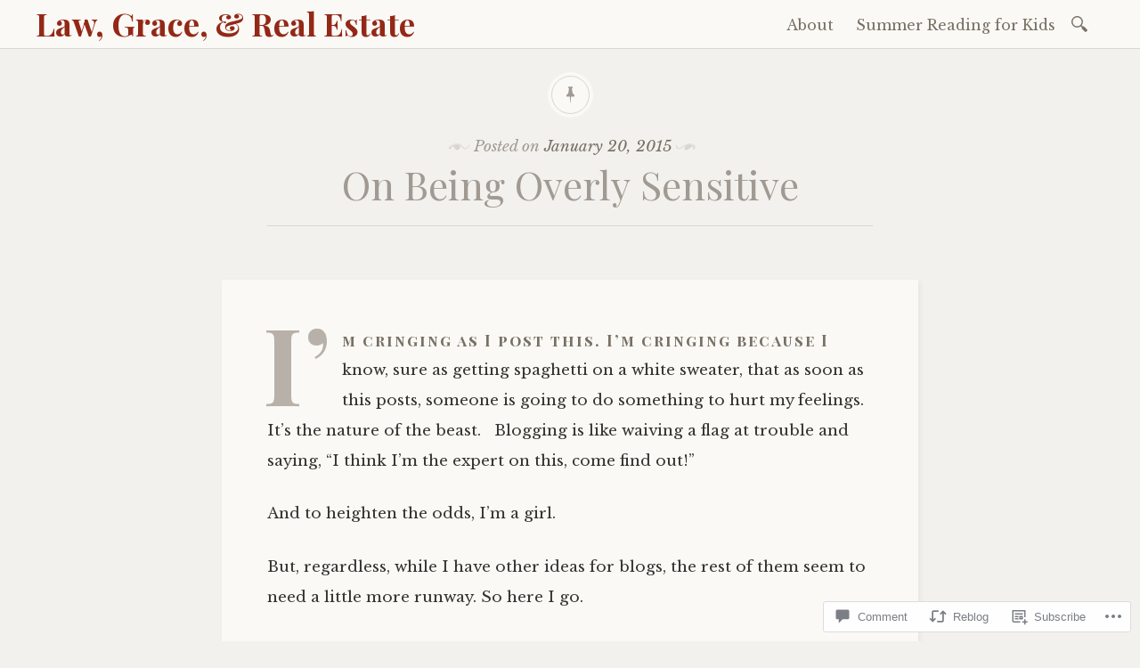

--- FILE ---
content_type: text/html; charset=UTF-8
request_url: https://lawgraceandrealestate.com/2015/01/20/on-being-overly-sensitive/
body_size: 25044
content:

<!DOCTYPE html>
<html lang="en">
	<head>
		<meta charset="UTF-8" />
		<meta name="viewport" content="width=device-width, initial-scale=1">
		<link rel="profile" href="http://gmpg.org/xfn/11" />
		<link rel="pingback" href="https://lawgraceandrealestate.com/xmlrpc.php" />
		<title>On Being Overly Sensitive &#8211; Law, Grace, &amp; Real Estate</title>
<meta name='robots' content='max-image-preview:large' />

<!-- Async WordPress.com Remote Login -->
<script id="wpcom_remote_login_js">
var wpcom_remote_login_extra_auth = '';
function wpcom_remote_login_remove_dom_node_id( element_id ) {
	var dom_node = document.getElementById( element_id );
	if ( dom_node ) { dom_node.parentNode.removeChild( dom_node ); }
}
function wpcom_remote_login_remove_dom_node_classes( class_name ) {
	var dom_nodes = document.querySelectorAll( '.' + class_name );
	for ( var i = 0; i < dom_nodes.length; i++ ) {
		dom_nodes[ i ].parentNode.removeChild( dom_nodes[ i ] );
	}
}
function wpcom_remote_login_final_cleanup() {
	wpcom_remote_login_remove_dom_node_classes( "wpcom_remote_login_msg" );
	wpcom_remote_login_remove_dom_node_id( "wpcom_remote_login_key" );
	wpcom_remote_login_remove_dom_node_id( "wpcom_remote_login_validate" );
	wpcom_remote_login_remove_dom_node_id( "wpcom_remote_login_js" );
	wpcom_remote_login_remove_dom_node_id( "wpcom_request_access_iframe" );
	wpcom_remote_login_remove_dom_node_id( "wpcom_request_access_styles" );
}

// Watch for messages back from the remote login
window.addEventListener( "message", function( e ) {
	if ( e.origin === "https://r-login.wordpress.com" ) {
		var data = {};
		try {
			data = JSON.parse( e.data );
		} catch( e ) {
			wpcom_remote_login_final_cleanup();
			return;
		}

		if ( data.msg === 'LOGIN' ) {
			// Clean up the login check iframe
			wpcom_remote_login_remove_dom_node_id( "wpcom_remote_login_key" );

			var id_regex = new RegExp( /^[0-9]+$/ );
			var token_regex = new RegExp( /^.*|.*|.*$/ );
			if (
				token_regex.test( data.token )
				&& id_regex.test( data.wpcomid )
			) {
				// We have everything we need to ask for a login
				var script = document.createElement( "script" );
				script.setAttribute( "id", "wpcom_remote_login_validate" );
				script.src = '/remote-login.php?wpcom_remote_login=validate'
					+ '&wpcomid=' + data.wpcomid
					+ '&token=' + encodeURIComponent( data.token )
					+ '&host=' + window.location.protocol
					+ '//' + window.location.hostname
					+ '&postid=279'
					+ '&is_singular=1';
				document.body.appendChild( script );
			}

			return;
		}

		// Safari ITP, not logged in, so redirect
		if ( data.msg === 'LOGIN-REDIRECT' ) {
			window.location = 'https://wordpress.com/log-in?redirect_to=' + window.location.href;
			return;
		}

		// Safari ITP, storage access failed, remove the request
		if ( data.msg === 'LOGIN-REMOVE' ) {
			var css_zap = 'html { -webkit-transition: margin-top 1s; transition: margin-top 1s; } /* 9001 */ html { margin-top: 0 !important; } * html body { margin-top: 0 !important; } @media screen and ( max-width: 782px ) { html { margin-top: 0 !important; } * html body { margin-top: 0 !important; } }';
			var style_zap = document.createElement( 'style' );
			style_zap.type = 'text/css';
			style_zap.appendChild( document.createTextNode( css_zap ) );
			document.body.appendChild( style_zap );

			var e = document.getElementById( 'wpcom_request_access_iframe' );
			e.parentNode.removeChild( e );

			document.cookie = 'wordpress_com_login_access=denied; path=/; max-age=31536000';

			return;
		}

		// Safari ITP
		if ( data.msg === 'REQUEST_ACCESS' ) {
			console.log( 'request access: safari' );

			// Check ITP iframe enable/disable knob
			if ( wpcom_remote_login_extra_auth !== 'safari_itp_iframe' ) {
				return;
			}

			// If we are in a "private window" there is no ITP.
			var private_window = false;
			try {
				var opendb = window.openDatabase( null, null, null, null );
			} catch( e ) {
				private_window = true;
			}

			if ( private_window ) {
				console.log( 'private window' );
				return;
			}

			var iframe = document.createElement( 'iframe' );
			iframe.id = 'wpcom_request_access_iframe';
			iframe.setAttribute( 'scrolling', 'no' );
			iframe.setAttribute( 'sandbox', 'allow-storage-access-by-user-activation allow-scripts allow-same-origin allow-top-navigation-by-user-activation' );
			iframe.src = 'https://r-login.wordpress.com/remote-login.php?wpcom_remote_login=request_access&origin=' + encodeURIComponent( data.origin ) + '&wpcomid=' + encodeURIComponent( data.wpcomid );

			var css = 'html { -webkit-transition: margin-top 1s; transition: margin-top 1s; } /* 9001 */ html { margin-top: 46px !important; } * html body { margin-top: 46px !important; } @media screen and ( max-width: 660px ) { html { margin-top: 71px !important; } * html body { margin-top: 71px !important; } #wpcom_request_access_iframe { display: block; height: 71px !important; } } #wpcom_request_access_iframe { border: 0px; height: 46px; position: fixed; top: 0; left: 0; width: 100%; min-width: 100%; z-index: 99999; background: #23282d; } ';

			var style = document.createElement( 'style' );
			style.type = 'text/css';
			style.id = 'wpcom_request_access_styles';
			style.appendChild( document.createTextNode( css ) );
			document.body.appendChild( style );

			document.body.appendChild( iframe );
		}

		if ( data.msg === 'DONE' ) {
			wpcom_remote_login_final_cleanup();
		}
	}
}, false );

// Inject the remote login iframe after the page has had a chance to load
// more critical resources
window.addEventListener( "DOMContentLoaded", function( e ) {
	var iframe = document.createElement( "iframe" );
	iframe.style.display = "none";
	iframe.setAttribute( "scrolling", "no" );
	iframe.setAttribute( "id", "wpcom_remote_login_key" );
	iframe.src = "https://r-login.wordpress.com/remote-login.php"
		+ "?wpcom_remote_login=key"
		+ "&origin=aHR0cHM6Ly9sYXdncmFjZWFuZHJlYWxlc3RhdGUuY29t"
		+ "&wpcomid=63344648"
		+ "&time=" + Math.floor( Date.now() / 1000 );
	document.body.appendChild( iframe );
}, false );
</script>
<link rel='dns-prefetch' href='//s0.wp.com' />
<link rel='dns-prefetch' href='//widgets.wp.com' />
<link rel='dns-prefetch' href='//wordpress.com' />
<link rel='dns-prefetch' href='//fonts-api.wp.com' />
<link rel="alternate" type="application/rss+xml" title="Law, Grace, &amp; Real Estate &raquo; Feed" href="https://lawgraceandrealestate.com/feed/" />
<link rel="alternate" type="application/rss+xml" title="Law, Grace, &amp; Real Estate &raquo; Comments Feed" href="https://lawgraceandrealestate.com/comments/feed/" />
<link rel="alternate" type="application/rss+xml" title="Law, Grace, &amp; Real Estate &raquo; On Being Overly&nbsp;Sensitive Comments Feed" href="https://lawgraceandrealestate.com/2015/01/20/on-being-overly-sensitive/feed/" />
	<script type="text/javascript">
		/* <![CDATA[ */
		function addLoadEvent(func) {
			var oldonload = window.onload;
			if (typeof window.onload != 'function') {
				window.onload = func;
			} else {
				window.onload = function () {
					oldonload();
					func();
				}
			}
		}
		/* ]]> */
	</script>
	<link crossorigin='anonymous' rel='stylesheet' id='all-css-0-1' href='/_static/??-eJxtzEkKgDAQRNELGZs4EDfiWUJsxMzYHby+RARB3BQ8KD6cWZgUGSNDKCL7su2RwCJnbdxjCCnVWYtHggO9ZlxFTsQftYaogf+k3x2+4Vv1voRZqrHvpkHJwV5glDTa&cssminify=yes' type='text/css' media='all' />
<style id='wp-emoji-styles-inline-css'>

	img.wp-smiley, img.emoji {
		display: inline !important;
		border: none !important;
		box-shadow: none !important;
		height: 1em !important;
		width: 1em !important;
		margin: 0 0.07em !important;
		vertical-align: -0.1em !important;
		background: none !important;
		padding: 0 !important;
	}
/*# sourceURL=wp-emoji-styles-inline-css */
</style>
<link crossorigin='anonymous' rel='stylesheet' id='all-css-2-1' href='/wp-content/plugins/gutenberg-core/v22.2.0/build/styles/block-library/style.css?m=1764855221i&cssminify=yes' type='text/css' media='all' />
<style id='wp-block-library-inline-css'>
.has-text-align-justify {
	text-align:justify;
}
.has-text-align-justify{text-align:justify;}

/*# sourceURL=wp-block-library-inline-css */
</style><style id='global-styles-inline-css'>
:root{--wp--preset--aspect-ratio--square: 1;--wp--preset--aspect-ratio--4-3: 4/3;--wp--preset--aspect-ratio--3-4: 3/4;--wp--preset--aspect-ratio--3-2: 3/2;--wp--preset--aspect-ratio--2-3: 2/3;--wp--preset--aspect-ratio--16-9: 16/9;--wp--preset--aspect-ratio--9-16: 9/16;--wp--preset--color--black: #26231e;--wp--preset--color--cyan-bluish-gray: #abb8c3;--wp--preset--color--white: #ffffff;--wp--preset--color--pale-pink: #f78da7;--wp--preset--color--vivid-red: #cf2e2e;--wp--preset--color--luminous-vivid-orange: #ff6900;--wp--preset--color--luminous-vivid-amber: #fcb900;--wp--preset--color--light-green-cyan: #7bdcb5;--wp--preset--color--vivid-green-cyan: #00d084;--wp--preset--color--pale-cyan-blue: #8ed1fc;--wp--preset--color--vivid-cyan-blue: #0693e3;--wp--preset--color--vivid-purple: #9b51e0;--wp--preset--color--dark-gray: #787065;--wp--preset--color--medium-gray: #a09a92;--wp--preset--color--light-gray: #d9d6d0;--wp--preset--color--red: #932817;--wp--preset--color--dark-red: #712012;--wp--preset--gradient--vivid-cyan-blue-to-vivid-purple: linear-gradient(135deg,rgb(6,147,227) 0%,rgb(155,81,224) 100%);--wp--preset--gradient--light-green-cyan-to-vivid-green-cyan: linear-gradient(135deg,rgb(122,220,180) 0%,rgb(0,208,130) 100%);--wp--preset--gradient--luminous-vivid-amber-to-luminous-vivid-orange: linear-gradient(135deg,rgb(252,185,0) 0%,rgb(255,105,0) 100%);--wp--preset--gradient--luminous-vivid-orange-to-vivid-red: linear-gradient(135deg,rgb(255,105,0) 0%,rgb(207,46,46) 100%);--wp--preset--gradient--very-light-gray-to-cyan-bluish-gray: linear-gradient(135deg,rgb(238,238,238) 0%,rgb(169,184,195) 100%);--wp--preset--gradient--cool-to-warm-spectrum: linear-gradient(135deg,rgb(74,234,220) 0%,rgb(151,120,209) 20%,rgb(207,42,186) 40%,rgb(238,44,130) 60%,rgb(251,105,98) 80%,rgb(254,248,76) 100%);--wp--preset--gradient--blush-light-purple: linear-gradient(135deg,rgb(255,206,236) 0%,rgb(152,150,240) 100%);--wp--preset--gradient--blush-bordeaux: linear-gradient(135deg,rgb(254,205,165) 0%,rgb(254,45,45) 50%,rgb(107,0,62) 100%);--wp--preset--gradient--luminous-dusk: linear-gradient(135deg,rgb(255,203,112) 0%,rgb(199,81,192) 50%,rgb(65,88,208) 100%);--wp--preset--gradient--pale-ocean: linear-gradient(135deg,rgb(255,245,203) 0%,rgb(182,227,212) 50%,rgb(51,167,181) 100%);--wp--preset--gradient--electric-grass: linear-gradient(135deg,rgb(202,248,128) 0%,rgb(113,206,126) 100%);--wp--preset--gradient--midnight: linear-gradient(135deg,rgb(2,3,129) 0%,rgb(40,116,252) 100%);--wp--preset--font-size--small: 13px;--wp--preset--font-size--medium: 20px;--wp--preset--font-size--large: 36px;--wp--preset--font-size--x-large: 42px;--wp--preset--font-family--albert-sans: 'Albert Sans', sans-serif;--wp--preset--font-family--alegreya: Alegreya, serif;--wp--preset--font-family--arvo: Arvo, serif;--wp--preset--font-family--bodoni-moda: 'Bodoni Moda', serif;--wp--preset--font-family--bricolage-grotesque: 'Bricolage Grotesque', sans-serif;--wp--preset--font-family--cabin: Cabin, sans-serif;--wp--preset--font-family--chivo: Chivo, sans-serif;--wp--preset--font-family--commissioner: Commissioner, sans-serif;--wp--preset--font-family--cormorant: Cormorant, serif;--wp--preset--font-family--courier-prime: 'Courier Prime', monospace;--wp--preset--font-family--crimson-pro: 'Crimson Pro', serif;--wp--preset--font-family--dm-mono: 'DM Mono', monospace;--wp--preset--font-family--dm-sans: 'DM Sans', sans-serif;--wp--preset--font-family--dm-serif-display: 'DM Serif Display', serif;--wp--preset--font-family--domine: Domine, serif;--wp--preset--font-family--eb-garamond: 'EB Garamond', serif;--wp--preset--font-family--epilogue: Epilogue, sans-serif;--wp--preset--font-family--fahkwang: Fahkwang, sans-serif;--wp--preset--font-family--figtree: Figtree, sans-serif;--wp--preset--font-family--fira-sans: 'Fira Sans', sans-serif;--wp--preset--font-family--fjalla-one: 'Fjalla One', sans-serif;--wp--preset--font-family--fraunces: Fraunces, serif;--wp--preset--font-family--gabarito: Gabarito, system-ui;--wp--preset--font-family--ibm-plex-mono: 'IBM Plex Mono', monospace;--wp--preset--font-family--ibm-plex-sans: 'IBM Plex Sans', sans-serif;--wp--preset--font-family--ibarra-real-nova: 'Ibarra Real Nova', serif;--wp--preset--font-family--instrument-serif: 'Instrument Serif', serif;--wp--preset--font-family--inter: Inter, sans-serif;--wp--preset--font-family--josefin-sans: 'Josefin Sans', sans-serif;--wp--preset--font-family--jost: Jost, sans-serif;--wp--preset--font-family--libre-baskerville: 'Libre Baskerville', serif;--wp--preset--font-family--libre-franklin: 'Libre Franklin', sans-serif;--wp--preset--font-family--literata: Literata, serif;--wp--preset--font-family--lora: Lora, serif;--wp--preset--font-family--merriweather: Merriweather, serif;--wp--preset--font-family--montserrat: Montserrat, sans-serif;--wp--preset--font-family--newsreader: Newsreader, serif;--wp--preset--font-family--noto-sans-mono: 'Noto Sans Mono', sans-serif;--wp--preset--font-family--nunito: Nunito, sans-serif;--wp--preset--font-family--open-sans: 'Open Sans', sans-serif;--wp--preset--font-family--overpass: Overpass, sans-serif;--wp--preset--font-family--pt-serif: 'PT Serif', serif;--wp--preset--font-family--petrona: Petrona, serif;--wp--preset--font-family--piazzolla: Piazzolla, serif;--wp--preset--font-family--playfair-display: 'Playfair Display', serif;--wp--preset--font-family--plus-jakarta-sans: 'Plus Jakarta Sans', sans-serif;--wp--preset--font-family--poppins: Poppins, sans-serif;--wp--preset--font-family--raleway: Raleway, sans-serif;--wp--preset--font-family--roboto: Roboto, sans-serif;--wp--preset--font-family--roboto-slab: 'Roboto Slab', serif;--wp--preset--font-family--rubik: Rubik, sans-serif;--wp--preset--font-family--rufina: Rufina, serif;--wp--preset--font-family--sora: Sora, sans-serif;--wp--preset--font-family--source-sans-3: 'Source Sans 3', sans-serif;--wp--preset--font-family--source-serif-4: 'Source Serif 4', serif;--wp--preset--font-family--space-mono: 'Space Mono', monospace;--wp--preset--font-family--syne: Syne, sans-serif;--wp--preset--font-family--texturina: Texturina, serif;--wp--preset--font-family--urbanist: Urbanist, sans-serif;--wp--preset--font-family--work-sans: 'Work Sans', sans-serif;--wp--preset--spacing--20: 0.44rem;--wp--preset--spacing--30: 0.67rem;--wp--preset--spacing--40: 1rem;--wp--preset--spacing--50: 1.5rem;--wp--preset--spacing--60: 2.25rem;--wp--preset--spacing--70: 3.38rem;--wp--preset--spacing--80: 5.06rem;--wp--preset--shadow--natural: 6px 6px 9px rgba(0, 0, 0, 0.2);--wp--preset--shadow--deep: 12px 12px 50px rgba(0, 0, 0, 0.4);--wp--preset--shadow--sharp: 6px 6px 0px rgba(0, 0, 0, 0.2);--wp--preset--shadow--outlined: 6px 6px 0px -3px rgb(255, 255, 255), 6px 6px rgb(0, 0, 0);--wp--preset--shadow--crisp: 6px 6px 0px rgb(0, 0, 0);}:where(.is-layout-flex){gap: 0.5em;}:where(.is-layout-grid){gap: 0.5em;}body .is-layout-flex{display: flex;}.is-layout-flex{flex-wrap: wrap;align-items: center;}.is-layout-flex > :is(*, div){margin: 0;}body .is-layout-grid{display: grid;}.is-layout-grid > :is(*, div){margin: 0;}:where(.wp-block-columns.is-layout-flex){gap: 2em;}:where(.wp-block-columns.is-layout-grid){gap: 2em;}:where(.wp-block-post-template.is-layout-flex){gap: 1.25em;}:where(.wp-block-post-template.is-layout-grid){gap: 1.25em;}.has-black-color{color: var(--wp--preset--color--black) !important;}.has-cyan-bluish-gray-color{color: var(--wp--preset--color--cyan-bluish-gray) !important;}.has-white-color{color: var(--wp--preset--color--white) !important;}.has-pale-pink-color{color: var(--wp--preset--color--pale-pink) !important;}.has-vivid-red-color{color: var(--wp--preset--color--vivid-red) !important;}.has-luminous-vivid-orange-color{color: var(--wp--preset--color--luminous-vivid-orange) !important;}.has-luminous-vivid-amber-color{color: var(--wp--preset--color--luminous-vivid-amber) !important;}.has-light-green-cyan-color{color: var(--wp--preset--color--light-green-cyan) !important;}.has-vivid-green-cyan-color{color: var(--wp--preset--color--vivid-green-cyan) !important;}.has-pale-cyan-blue-color{color: var(--wp--preset--color--pale-cyan-blue) !important;}.has-vivid-cyan-blue-color{color: var(--wp--preset--color--vivid-cyan-blue) !important;}.has-vivid-purple-color{color: var(--wp--preset--color--vivid-purple) !important;}.has-black-background-color{background-color: var(--wp--preset--color--black) !important;}.has-cyan-bluish-gray-background-color{background-color: var(--wp--preset--color--cyan-bluish-gray) !important;}.has-white-background-color{background-color: var(--wp--preset--color--white) !important;}.has-pale-pink-background-color{background-color: var(--wp--preset--color--pale-pink) !important;}.has-vivid-red-background-color{background-color: var(--wp--preset--color--vivid-red) !important;}.has-luminous-vivid-orange-background-color{background-color: var(--wp--preset--color--luminous-vivid-orange) !important;}.has-luminous-vivid-amber-background-color{background-color: var(--wp--preset--color--luminous-vivid-amber) !important;}.has-light-green-cyan-background-color{background-color: var(--wp--preset--color--light-green-cyan) !important;}.has-vivid-green-cyan-background-color{background-color: var(--wp--preset--color--vivid-green-cyan) !important;}.has-pale-cyan-blue-background-color{background-color: var(--wp--preset--color--pale-cyan-blue) !important;}.has-vivid-cyan-blue-background-color{background-color: var(--wp--preset--color--vivid-cyan-blue) !important;}.has-vivid-purple-background-color{background-color: var(--wp--preset--color--vivid-purple) !important;}.has-black-border-color{border-color: var(--wp--preset--color--black) !important;}.has-cyan-bluish-gray-border-color{border-color: var(--wp--preset--color--cyan-bluish-gray) !important;}.has-white-border-color{border-color: var(--wp--preset--color--white) !important;}.has-pale-pink-border-color{border-color: var(--wp--preset--color--pale-pink) !important;}.has-vivid-red-border-color{border-color: var(--wp--preset--color--vivid-red) !important;}.has-luminous-vivid-orange-border-color{border-color: var(--wp--preset--color--luminous-vivid-orange) !important;}.has-luminous-vivid-amber-border-color{border-color: var(--wp--preset--color--luminous-vivid-amber) !important;}.has-light-green-cyan-border-color{border-color: var(--wp--preset--color--light-green-cyan) !important;}.has-vivid-green-cyan-border-color{border-color: var(--wp--preset--color--vivid-green-cyan) !important;}.has-pale-cyan-blue-border-color{border-color: var(--wp--preset--color--pale-cyan-blue) !important;}.has-vivid-cyan-blue-border-color{border-color: var(--wp--preset--color--vivid-cyan-blue) !important;}.has-vivid-purple-border-color{border-color: var(--wp--preset--color--vivid-purple) !important;}.has-vivid-cyan-blue-to-vivid-purple-gradient-background{background: var(--wp--preset--gradient--vivid-cyan-blue-to-vivid-purple) !important;}.has-light-green-cyan-to-vivid-green-cyan-gradient-background{background: var(--wp--preset--gradient--light-green-cyan-to-vivid-green-cyan) !important;}.has-luminous-vivid-amber-to-luminous-vivid-orange-gradient-background{background: var(--wp--preset--gradient--luminous-vivid-amber-to-luminous-vivid-orange) !important;}.has-luminous-vivid-orange-to-vivid-red-gradient-background{background: var(--wp--preset--gradient--luminous-vivid-orange-to-vivid-red) !important;}.has-very-light-gray-to-cyan-bluish-gray-gradient-background{background: var(--wp--preset--gradient--very-light-gray-to-cyan-bluish-gray) !important;}.has-cool-to-warm-spectrum-gradient-background{background: var(--wp--preset--gradient--cool-to-warm-spectrum) !important;}.has-blush-light-purple-gradient-background{background: var(--wp--preset--gradient--blush-light-purple) !important;}.has-blush-bordeaux-gradient-background{background: var(--wp--preset--gradient--blush-bordeaux) !important;}.has-luminous-dusk-gradient-background{background: var(--wp--preset--gradient--luminous-dusk) !important;}.has-pale-ocean-gradient-background{background: var(--wp--preset--gradient--pale-ocean) !important;}.has-electric-grass-gradient-background{background: var(--wp--preset--gradient--electric-grass) !important;}.has-midnight-gradient-background{background: var(--wp--preset--gradient--midnight) !important;}.has-small-font-size{font-size: var(--wp--preset--font-size--small) !important;}.has-medium-font-size{font-size: var(--wp--preset--font-size--medium) !important;}.has-large-font-size{font-size: var(--wp--preset--font-size--large) !important;}.has-x-large-font-size{font-size: var(--wp--preset--font-size--x-large) !important;}.has-albert-sans-font-family{font-family: var(--wp--preset--font-family--albert-sans) !important;}.has-alegreya-font-family{font-family: var(--wp--preset--font-family--alegreya) !important;}.has-arvo-font-family{font-family: var(--wp--preset--font-family--arvo) !important;}.has-bodoni-moda-font-family{font-family: var(--wp--preset--font-family--bodoni-moda) !important;}.has-bricolage-grotesque-font-family{font-family: var(--wp--preset--font-family--bricolage-grotesque) !important;}.has-cabin-font-family{font-family: var(--wp--preset--font-family--cabin) !important;}.has-chivo-font-family{font-family: var(--wp--preset--font-family--chivo) !important;}.has-commissioner-font-family{font-family: var(--wp--preset--font-family--commissioner) !important;}.has-cormorant-font-family{font-family: var(--wp--preset--font-family--cormorant) !important;}.has-courier-prime-font-family{font-family: var(--wp--preset--font-family--courier-prime) !important;}.has-crimson-pro-font-family{font-family: var(--wp--preset--font-family--crimson-pro) !important;}.has-dm-mono-font-family{font-family: var(--wp--preset--font-family--dm-mono) !important;}.has-dm-sans-font-family{font-family: var(--wp--preset--font-family--dm-sans) !important;}.has-dm-serif-display-font-family{font-family: var(--wp--preset--font-family--dm-serif-display) !important;}.has-domine-font-family{font-family: var(--wp--preset--font-family--domine) !important;}.has-eb-garamond-font-family{font-family: var(--wp--preset--font-family--eb-garamond) !important;}.has-epilogue-font-family{font-family: var(--wp--preset--font-family--epilogue) !important;}.has-fahkwang-font-family{font-family: var(--wp--preset--font-family--fahkwang) !important;}.has-figtree-font-family{font-family: var(--wp--preset--font-family--figtree) !important;}.has-fira-sans-font-family{font-family: var(--wp--preset--font-family--fira-sans) !important;}.has-fjalla-one-font-family{font-family: var(--wp--preset--font-family--fjalla-one) !important;}.has-fraunces-font-family{font-family: var(--wp--preset--font-family--fraunces) !important;}.has-gabarito-font-family{font-family: var(--wp--preset--font-family--gabarito) !important;}.has-ibm-plex-mono-font-family{font-family: var(--wp--preset--font-family--ibm-plex-mono) !important;}.has-ibm-plex-sans-font-family{font-family: var(--wp--preset--font-family--ibm-plex-sans) !important;}.has-ibarra-real-nova-font-family{font-family: var(--wp--preset--font-family--ibarra-real-nova) !important;}.has-instrument-serif-font-family{font-family: var(--wp--preset--font-family--instrument-serif) !important;}.has-inter-font-family{font-family: var(--wp--preset--font-family--inter) !important;}.has-josefin-sans-font-family{font-family: var(--wp--preset--font-family--josefin-sans) !important;}.has-jost-font-family{font-family: var(--wp--preset--font-family--jost) !important;}.has-libre-baskerville-font-family{font-family: var(--wp--preset--font-family--libre-baskerville) !important;}.has-libre-franklin-font-family{font-family: var(--wp--preset--font-family--libre-franklin) !important;}.has-literata-font-family{font-family: var(--wp--preset--font-family--literata) !important;}.has-lora-font-family{font-family: var(--wp--preset--font-family--lora) !important;}.has-merriweather-font-family{font-family: var(--wp--preset--font-family--merriweather) !important;}.has-montserrat-font-family{font-family: var(--wp--preset--font-family--montserrat) !important;}.has-newsreader-font-family{font-family: var(--wp--preset--font-family--newsreader) !important;}.has-noto-sans-mono-font-family{font-family: var(--wp--preset--font-family--noto-sans-mono) !important;}.has-nunito-font-family{font-family: var(--wp--preset--font-family--nunito) !important;}.has-open-sans-font-family{font-family: var(--wp--preset--font-family--open-sans) !important;}.has-overpass-font-family{font-family: var(--wp--preset--font-family--overpass) !important;}.has-pt-serif-font-family{font-family: var(--wp--preset--font-family--pt-serif) !important;}.has-petrona-font-family{font-family: var(--wp--preset--font-family--petrona) !important;}.has-piazzolla-font-family{font-family: var(--wp--preset--font-family--piazzolla) !important;}.has-playfair-display-font-family{font-family: var(--wp--preset--font-family--playfair-display) !important;}.has-plus-jakarta-sans-font-family{font-family: var(--wp--preset--font-family--plus-jakarta-sans) !important;}.has-poppins-font-family{font-family: var(--wp--preset--font-family--poppins) !important;}.has-raleway-font-family{font-family: var(--wp--preset--font-family--raleway) !important;}.has-roboto-font-family{font-family: var(--wp--preset--font-family--roboto) !important;}.has-roboto-slab-font-family{font-family: var(--wp--preset--font-family--roboto-slab) !important;}.has-rubik-font-family{font-family: var(--wp--preset--font-family--rubik) !important;}.has-rufina-font-family{font-family: var(--wp--preset--font-family--rufina) !important;}.has-sora-font-family{font-family: var(--wp--preset--font-family--sora) !important;}.has-source-sans-3-font-family{font-family: var(--wp--preset--font-family--source-sans-3) !important;}.has-source-serif-4-font-family{font-family: var(--wp--preset--font-family--source-serif-4) !important;}.has-space-mono-font-family{font-family: var(--wp--preset--font-family--space-mono) !important;}.has-syne-font-family{font-family: var(--wp--preset--font-family--syne) !important;}.has-texturina-font-family{font-family: var(--wp--preset--font-family--texturina) !important;}.has-urbanist-font-family{font-family: var(--wp--preset--font-family--urbanist) !important;}.has-work-sans-font-family{font-family: var(--wp--preset--font-family--work-sans) !important;}
/*# sourceURL=global-styles-inline-css */
</style>

<style id='classic-theme-styles-inline-css'>
/*! This file is auto-generated */
.wp-block-button__link{color:#fff;background-color:#32373c;border-radius:9999px;box-shadow:none;text-decoration:none;padding:calc(.667em + 2px) calc(1.333em + 2px);font-size:1.125em}.wp-block-file__button{background:#32373c;color:#fff;text-decoration:none}
/*# sourceURL=/wp-includes/css/classic-themes.min.css */
</style>
<link crossorigin='anonymous' rel='stylesheet' id='all-css-4-1' href='/_static/??-eJx9jkEOwjAMBD9EcMqBckE8BSWpBSl1EsVO+/26qrgA4mLJuzv2wlJMyEkwCVAzZWqPmBhCrqg6FSegCcIhOpyQNHYMzAf4jS1FGeN9qchsdFJsZOSpIP/jRpTiwsuotJ/YDaCc09u8z5iGXME1yeREYvjCgGsA3+I0wIzV62sVt878uW9lbnTt+rO1p76zl3EFmp5j4Q==&cssminify=yes' type='text/css' media='all' />
<link rel='stylesheet' id='verbum-gutenberg-css-css' href='https://widgets.wp.com/verbum-block-editor/block-editor.css?ver=1738686361' media='all' />
<link crossorigin='anonymous' rel='stylesheet' id='all-css-6-1' href='/_static/??-eJyNjdEKwjAMRX/IGjZWxIexf2kJGpc0xaaIf7/oQMQn33JPck/gUUPWYlgMpIfK/UKlQVYRR4FpRU/thxydHICgqJG322fYF19Ou6K4ofYETOmOZgrNnox/Xb4eJ9a8vsWLzMNpivE8jWO8bcDlRNM=&cssminify=yes' type='text/css' media='all' />
<link rel='stylesheet' id='libretto-fonts-css' href='https://fonts-api.wp.com/css?family=Libre+Baskerville%3A400%2C700%2C400italic%7CPlayfair+Display%3A400%2C700%2C400italic%2C700italic%7CPlayfair+Display+SC%3A700%2C700italic%7CMontserrat%3A400%7CDroid+Sans+Mono%3A400&#038;subset=latin%2Clatin-ext' media='all' />
<link crossorigin='anonymous' rel='stylesheet' id='all-css-8-1' href='/_static/??-eJx9i8EKgzAQRH/IuAiR2kPpt5iwjVs22ZBs8PdN6UUvXoYZ5j3Ys/GSFJOCbhixQm4OmFxBVQHqZ/3n6Gsd4MTHZjK3QB0o6FhCrwE6dZp3UkAxLH5VknQZ5sMrlZ/6jq/Jzk9rl8dkvwdM0j/g&cssminify=yes' type='text/css' media='all' />
<link crossorigin='anonymous' rel='stylesheet' id='print-css-9-1' href='/wp-content/mu-plugins/global-print/global-print.css?m=1465851035i&cssminify=yes' type='text/css' media='print' />
<style id='jetpack-global-styles-frontend-style-inline-css'>
:root { --font-headings: unset; --font-base: unset; --font-headings-default: -apple-system,BlinkMacSystemFont,"Segoe UI",Roboto,Oxygen-Sans,Ubuntu,Cantarell,"Helvetica Neue",sans-serif; --font-base-default: -apple-system,BlinkMacSystemFont,"Segoe UI",Roboto,Oxygen-Sans,Ubuntu,Cantarell,"Helvetica Neue",sans-serif;}
/*# sourceURL=jetpack-global-styles-frontend-style-inline-css */
</style>
<link crossorigin='anonymous' rel='stylesheet' id='all-css-12-1' href='/_static/??-eJyNjcEKwjAQRH/IuFRT6kX8FNkmS5K6yQY3Qfx7bfEiXrwM82B4A49qnJRGpUHupnIPqSgs1Cq624chi6zhO5OCRryTR++fW00l7J3qDv43XVNxoOISsmEJol/wY2uR8vs3WggsM/I6uOTzMI3Hw8lOg11eUT1JKA==&cssminify=yes' type='text/css' media='all' />
<script type="text/javascript" id="jetpack_related-posts-js-extra">
/* <![CDATA[ */
var related_posts_js_options = {"post_heading":"h4"};
//# sourceURL=jetpack_related-posts-js-extra
/* ]]> */
</script>
<script type="text/javascript" id="wpcom-actionbar-placeholder-js-extra">
/* <![CDATA[ */
var actionbardata = {"siteID":"63344648","postID":"279","siteURL":"https://lawgraceandrealestate.com","xhrURL":"https://lawgraceandrealestate.com/wp-admin/admin-ajax.php","nonce":"6455fa68ac","isLoggedIn":"","statusMessage":"","subsEmailDefault":"instantly","proxyScriptUrl":"https://s0.wp.com/wp-content/js/wpcom-proxy-request.js?m=1513050504i&amp;ver=20211021","shortlink":"https://wp.me/p4hMPS-4v","i18n":{"followedText":"New posts from this site will now appear in your \u003Ca href=\"https://wordpress.com/reader\"\u003EReader\u003C/a\u003E","foldBar":"Collapse this bar","unfoldBar":"Expand this bar","shortLinkCopied":"Shortlink copied to clipboard."}};
//# sourceURL=wpcom-actionbar-placeholder-js-extra
/* ]]> */
</script>
<script type="text/javascript" id="jetpack-mu-wpcom-settings-js-before">
/* <![CDATA[ */
var JETPACK_MU_WPCOM_SETTINGS = {"assetsUrl":"https://s0.wp.com/wp-content/mu-plugins/jetpack-mu-wpcom-plugin/moon/jetpack_vendor/automattic/jetpack-mu-wpcom/src/build/"};
//# sourceURL=jetpack-mu-wpcom-settings-js-before
/* ]]> */
</script>
<script crossorigin='anonymous' type='text/javascript'  src='/_static/??-eJyNjeEKwjAMhF/ILnMw/SU+imxd2FrbprYJure3gw0mKPgrOe67O3hGpSkwBgYvKjoZTchgkWOn76sGTxTgZoKGXowbIKHrGAcVKXP+VJU3obL5ALtiWxjHKiZ6zZtXypwMmBfTPgTTvJ59wU9IeTOmMvptjSf0JRKlB2f6hMy05Lf/T5xJ9IQFvvrL8dy2dX1qmta+AYDbcSQ='></script>
<script type="text/javascript" id="rlt-proxy-js-after">
/* <![CDATA[ */
	rltInitialize( {"token":null,"iframeOrigins":["https:\/\/widgets.wp.com"]} );
//# sourceURL=rlt-proxy-js-after
/* ]]> */
</script>
<link rel="EditURI" type="application/rsd+xml" title="RSD" href="https://lawgraceandrealestate.wordpress.com/xmlrpc.php?rsd" />
<meta name="generator" content="WordPress.com" />
<link rel="canonical" href="https://lawgraceandrealestate.com/2015/01/20/on-being-overly-sensitive/" />
<link rel='shortlink' href='https://wp.me/p4hMPS-4v' />
<link rel="alternate" type="application/json+oembed" href="https://public-api.wordpress.com/oembed/?format=json&amp;url=https%3A%2F%2Flawgraceandrealestate.com%2F2015%2F01%2F20%2Fon-being-overly-sensitive%2F&amp;for=wpcom-auto-discovery" /><link rel="alternate" type="application/xml+oembed" href="https://public-api.wordpress.com/oembed/?format=xml&amp;url=https%3A%2F%2Flawgraceandrealestate.com%2F2015%2F01%2F20%2Fon-being-overly-sensitive%2F&amp;for=wpcom-auto-discovery" />
<!-- Jetpack Open Graph Tags -->
<meta property="og:type" content="article" />
<meta property="og:title" content="On Being Overly Sensitive" />
<meta property="og:url" content="https://lawgraceandrealestate.com/2015/01/20/on-being-overly-sensitive/" />
<meta property="og:description" content="I&#8217;m cringing as I post this. I&#8217;m cringing because I know, sure as getting spaghetti on a white sweater, that as soon as this posts, someone is going to do something to hurt my feelings.…" />
<meta property="article:published_time" content="2015-01-20T08:30:00+00:00" />
<meta property="article:modified_time" content="2015-01-20T13:51:43+00:00" />
<meta property="og:site_name" content="Law, Grace, &amp; Real Estate" />
<meta property="og:image" content="https://lawgraceandrealestate.com/wp-content/uploads/2014/02/i-dpghpsc-x3.jpg" />
<meta property="og:image:width" content="720" />
<meta property="og:image:height" content="480" />
<meta property="og:image:alt" content="" />
<meta property="og:locale" content="en_US" />
<meta property="article:publisher" content="https://www.facebook.com/WordPresscom" />
<meta name="twitter:text:title" content="On Being Overly&nbsp;Sensitive" />
<meta name="twitter:image" content="https://lawgraceandrealestate.com/wp-content/uploads/2014/02/i-dpghpsc-x3.jpg" />
<meta name="twitter:card" content="summary" />

<!-- End Jetpack Open Graph Tags -->
<link rel="shortcut icon" type="image/x-icon" href="https://s0.wp.com/i/favicon.ico?m=1713425267i" sizes="16x16 24x24 32x32 48x48" />
<link rel="icon" type="image/x-icon" href="https://s0.wp.com/i/favicon.ico?m=1713425267i" sizes="16x16 24x24 32x32 48x48" />
<link rel="apple-touch-icon" href="https://s0.wp.com/i/webclip.png?m=1713868326i" />
<link rel='openid.server' href='https://lawgraceandrealestate.com/?openidserver=1' />
<link rel='openid.delegate' href='https://lawgraceandrealestate.com/' />
<link rel="search" type="application/opensearchdescription+xml" href="https://lawgraceandrealestate.com/osd.xml" title="Law, Grace, &#38; Real Estate" />
<link rel="search" type="application/opensearchdescription+xml" href="https://s1.wp.com/opensearch.xml" title="WordPress.com" />
		<style type="text/css">
			.recentcomments a {
				display: inline !important;
				padding: 0 !important;
				margin: 0 !important;
			}

			table.recentcommentsavatartop img.avatar, table.recentcommentsavatarend img.avatar {
				border: 0px;
				margin: 0;
			}

			table.recentcommentsavatartop a, table.recentcommentsavatarend a {
				border: 0px !important;
				background-color: transparent !important;
			}

			td.recentcommentsavatarend, td.recentcommentsavatartop {
				padding: 0px 0px 1px 0px;
				margin: 0px;
			}

			td.recentcommentstextend {
				border: none !important;
				padding: 0px 0px 2px 10px;
			}

			.rtl td.recentcommentstextend {
				padding: 0px 10px 2px 0px;
			}

			td.recentcommentstexttop {
				border: none;
				padding: 0px 0px 0px 10px;
			}

			.rtl td.recentcommentstexttop {
				padding: 0px 10px 0px 0px;
			}
		</style>
		<meta name="description" content="I&#039;m cringing as I post this. I&#039;m cringing because I know, sure as getting spaghetti on a white sweater, that as soon as this posts, someone is going to do something to hurt my feelings. It&#039;s the nature of the beast.   Blogging is like waiving a flag at trouble and saying, &quot;I think I&#039;m&hellip;" />
	<link crossorigin='anonymous' rel='stylesheet' id='all-css-0-3' href='/_static/??/wp-content/themes/pub/libretto/inc/style-wpcom.css,/wp-content/mu-plugins/jetpack-plugin/moon/_inc/build/subscriptions/subscriptions.min.css?m=1753976312j&cssminify=yes' type='text/css' media='all' />
</head>

	<body class="wp-singular post-template-default single single-post postid-279 single-format-standard wp-custom-logo wp-embed-responsive wp-theme-publibretto customizer-styles-applied jetpack-reblog-enabled has-site-logo">

		<header class="nav-bar">
						<div class="site-branding">
				<h1 class="site-title"><a href="https://lawgraceandrealestate.com/" title="Law, Grace, &amp; Real Estate" rel="home">Law, Grace, &amp; Real Estate</a></h1>
			</div>
			
			<nav id="site-navigation" class="navigation-main" role="navigation">
				<div class="menu-toggle"><span class="mobile-site-title">Law, Grace, &amp; Real Estate</span>
					<button id="menu-icon">
					  <span></span>
					  <span></span>
					  <span></span>
					</button>
				</div>
				<div class="screen-reader-text skip-link">
					<a href="#content" title="Skip to content">Skip to content</a>
				</div>
				<div class="menu-wrapper">
					<div class="menu-primary-menu-container"><ul id="menu-primary-menu" class="menu"><li id="menu-item-1021" class="menu-item menu-item-type-post_type menu-item-object-page menu-item-1021"><a href="https://lawgraceandrealestate.com/about/">About</a></li>
<li id="menu-item-1023" class="menu-item menu-item-type-post_type menu-item-object-page menu-item-1023"><a href="https://lawgraceandrealestate.com/summer-reading-for-kids/">Summer Reading for Kids</a></li>
</ul></div>					<form role="search" method="get" class="search-form" action="https://lawgraceandrealestate.com/">
				<label>
					<span class="screen-reader-text">Search for:</span>
					<input type="search" class="search-field" placeholder="Search &hellip;" value="" name="s" />
				</label>
				<input type="submit" class="search-submit" value="Search" />
			</form>				</div>
			</nav><!-- .site-navigation -->
		</header><!-- .header-bar -->

		
			<header id="masthead" class="site-header" role="banner"

			
			>

				<!-- PAGE HEADER -->
				<div class="title-block">

									<div class="entry-meta">
						<span class="posted-on">Posted on <a href="https://lawgraceandrealestate.com/2015/01/20/on-being-overly-sensitive/" rel="bookmark"><time class="entry-date published" datetime="2015-01-20T08:30:00-05:00">January 20, 2015</time><time class="updated" datetime="2015-01-20T13:51:43-05:00">January 20, 2015</time></a></span><span class="byline"> by <span class="author vcard"><a class="url fn n" href="https://lawgraceandrealestate.com/author/lgandre/">lgandre</a></span></span>					</div><!-- .entry-meta -->
					<h1>On Being Overly&nbsp;Sensitive</h1>

				
				</div><!-- .title-block -->
			</header><!-- #masthead -->
		
<div id="primary" class="content-area">
	<div id="content" class="site-content" role="main">

	
		
<article id="post-279" class="post-279 post type-post status-publish format-standard hentry category-just-sayin tag-prejudice tag-sensitivity libretto-long-form">

	<div class="entry-content">
		<p>I&#8217;m cringing as I post this. I&#8217;m cringing because I know, sure as getting spaghetti on a white sweater, that as soon as this posts, someone is going to do something to hurt my feelings. It&#8217;s the nature of the beast.   Blogging is like waiving a flag at trouble and saying, &#8220;I think I&#8217;m the expert on this, come find out!&#8221;</p>
<p>And to heighten the odds, I&#8217;m a girl.</p>
<p>But, regardless, while I have other ideas for blogs, the rest of them seem to need a little more runway. So here I go.</p>
<p>I&#8217;ve heard sensitivity called a virtue. And maybe it is. Maybe it is the one virtue that needs to go find all the lost virtues and trade places with them. Or maybe it just needs some major dilution&#8211;like one part sensitivity to twenty parts real life.</p>
<p>One of the best pieces of advice I was ever given was this: Be very hard to offend.</p>
<p>Unfortunately, I was well into my twenties before I understood the wisdom of that simple sentence. I cried a lot of worthless tears. For myself.</p>
<p>There are a few things in this world worth crying over. Worth fighting over. Worth agonizing over. Christmas cards are not among them. Birthday parties are not among them. Who says &#8220;Hi!&#8221; to you on the way in and out of church is not among them. Facebook is not among them.</p>
<p>If there are two ways to interpret something and one is highly offensive and the other is a reasonable explanation, choose to believe the reasonable explanation. Practice it on the little stuff.</p>
<p>Without trying to be demeaning&#8211;the good folks of Ferguson would have saved themselves a lot of precious hours of sleep if they had just followed that simple principle. Mind you, I&#8217;m not saying that racial prejudice isn&#8217;t real and tragic, just that behavior like what we saw contributed nothing to the cause of justice. Frankly, most white people like most black people. And those that don&#8217;t aren&#8217;t the least bit swayed by looting and protesting.</p>
<p>While I&#8217;m on the subject of race, Condoleezza Rice came to mind. She grew up in segregated Birmingham&#8211;the south of the south. Her family knew what prejudice was. They knew they had to work harder to gain respect and so they did. They did work hard and they did gain respect.</p>
<p>In her book, she recounts a time (after moving to Colorado) when a potential landlord turned her family down citing the noise from her grand piano that would disturb the neighborhood. The Rice family was convinced it was actually because they were black. And they were furious.</p>
<p>But it worked both ways. Not every black girl gets the opportunities Condoleezza got&#8211;internships, fellowships, professorships.  But I have to believe from her story that she got more attention than she would have if she had been white. People were eager to have a bright, hardworking person on their team but being a black woman made her stand out in a crowd of bright, hardworking people.</p>
<p>And as it turned out, she changed her major from piano performance to foreign policy.</p>
<p>As life went on, Condoleezza must have developed some thicker skin. Because she took some hits. She took some hits as Provost of Stanford&#8211;even from the black students. She took even more hits as Secretary of State. Because who doesn&#8217;t hit on an attractive, single Secretary of State? Eligible bachelors. That&#8217;s about it.</p>
<p>The point here is that you can spend your life being overly sensitive&#8211;worrying about who likes you and who doesn&#8217;t and why. You can pull away from people and places and activities because there are people who don&#8217;t like you, don&#8217;t appreciate you, or don&#8217;t see eye to eye with you. And you can be miserable. That&#8217;s up to you.</p>
<p>But if you prefer to avoid the misery, I would encourage you to ask two questions: 1 is there another, reasonable explanation for what happened? And 2. Is this a hill worth dying on? (Or at least, worth crying on?)  If the answers are yes, and no, then in the words of a famous princess, Let it go! Let it GO!</p>
<p>It&#8217;s up to you&#8211;you can spend your life fighting with a landlord over a piano, and lose. Or fighting with the Soviet Union over freedom, and win.</p>
<p>Condoleezza recounts a time when she looked over at President Bush, then out the window of Air Force One and said: &#8220;I&#8217;m awfully glad I changed my major.&#8221;</p>
<p>And, for whatever reason, one landlord had missed out on responsible, history-making tenants.  Her loss.  It&#8217;s was time to forgive the piano incident.</p>
<div id="jp-post-flair" class="sharedaddy sd-like-enabled sd-sharing-enabled"><div class="sharedaddy sd-sharing-enabled"><div class="robots-nocontent sd-block sd-social sd-social-icon-text sd-sharing"><h3 class="sd-title">Share this:</h3><div class="sd-content"><ul><li class="share-twitter"><a rel="nofollow noopener noreferrer"
				data-shared="sharing-twitter-279"
				class="share-twitter sd-button share-icon"
				href="https://lawgraceandrealestate.com/2015/01/20/on-being-overly-sensitive/?share=twitter"
				target="_blank"
				aria-labelledby="sharing-twitter-279"
				>
				<span id="sharing-twitter-279" hidden>Click to share on X (Opens in new window)</span>
				<span>X</span>
			</a></li><li class="share-facebook"><a rel="nofollow noopener noreferrer"
				data-shared="sharing-facebook-279"
				class="share-facebook sd-button share-icon"
				href="https://lawgraceandrealestate.com/2015/01/20/on-being-overly-sensitive/?share=facebook"
				target="_blank"
				aria-labelledby="sharing-facebook-279"
				>
				<span id="sharing-facebook-279" hidden>Click to share on Facebook (Opens in new window)</span>
				<span>Facebook</span>
			</a></li><li class="share-email"><a rel="nofollow noopener noreferrer"
				data-shared="sharing-email-279"
				class="share-email sd-button share-icon"
				href="mailto:?subject=%5BShared%20Post%5D%20On%20Being%20Overly%20Sensitive&#038;body=https%3A%2F%2Flawgraceandrealestate.com%2F2015%2F01%2F20%2Fon-being-overly-sensitive%2F&#038;share=email"
				target="_blank"
				aria-labelledby="sharing-email-279"
				data-email-share-error-title="Do you have email set up?" data-email-share-error-text="If you&#039;re having problems sharing via email, you might not have email set up for your browser. You may need to create a new email yourself." data-email-share-nonce="170b78c2bf" data-email-share-track-url="https://lawgraceandrealestate.com/2015/01/20/on-being-overly-sensitive/?share=email">
				<span id="sharing-email-279" hidden>Click to email a link to a friend (Opens in new window)</span>
				<span>Email</span>
			</a></li><li class="share-end"></li></ul></div></div></div><div class='sharedaddy sd-block sd-like jetpack-likes-widget-wrapper jetpack-likes-widget-unloaded' id='like-post-wrapper-63344648-279-6957387a5ccaa' data-src='//widgets.wp.com/likes/index.html?ver=20260102#blog_id=63344648&amp;post_id=279&amp;origin=lawgraceandrealestate.wordpress.com&amp;obj_id=63344648-279-6957387a5ccaa&amp;domain=lawgraceandrealestate.com' data-name='like-post-frame-63344648-279-6957387a5ccaa' data-title='Like or Reblog'><div class='likes-widget-placeholder post-likes-widget-placeholder' style='height: 55px;'><span class='button'><span>Like</span></span> <span class='loading'>Loading...</span></div><span class='sd-text-color'></span><a class='sd-link-color'></a></div>
<div id='jp-relatedposts' class='jp-relatedposts' >
	
</div></div>			</div><!-- .entry-content -->

	<footer class="entry-meta">
		<span class="cat-links">Posted in <a href="https://lawgraceandrealestate.com/category/just-sayin/" rel="category tag">Just Sayin</a></span><span class="tags-links">Tagged <a href="https://lawgraceandrealestate.com/tag/prejudice/" rel="tag">prejudice</a>, <a href="https://lawgraceandrealestate.com/tag/sensitivity/" rel="tag">sensitivity</a></span>	</footer><!-- .entry-meta -->
</article><!-- #post-## -->

		
    <nav role="navigation" id="nav-below" class="navigation-post">
      <h1 class="screen-reader-text">Post navigation</h1>

		
        <div class="previous">
					<a href="https://lawgraceandrealestate.com/2015/01/11/i-decided-to-go-without-sugar-for-a-week-and-heres-what-happened/" rel="prev"><span class="meta-nav">Previous Article</span> I Decided to go without Sugar for a Week and Here&#8217;s what&nbsp;Happened</a>        </div>

        <div class="next">
					<a href="https://lawgraceandrealestate.com/2015/01/29/god-of-every-story/" rel="next"><span class="meta-nav">Next Article</span> God of Every&nbsp;Story</a>        </div>

		
  </nav><!-- #nav-below -->
	
		
<div id="comments" class="comments-area">

	<h2 class="comments-title">
	3 thoughts on &ldquo;<span>On Being Overly&nbsp;Sensitive</span>&rdquo;	</h2>

	
	<ol class="comment-list">
			<li id="comment-234" class="comment byuser comment-author-myvonne83 even thread-even depth-1">
			<article id="div-comment-234" class="comment-body">
				<footer class="comment-meta">
					<div class="comment-author vcard">
						<img referrerpolicy="no-referrer" alt='Yvonne&#039;s avatar' src='https://2.gravatar.com/avatar/5c5f40ca42035b9d8c7d54c918ad58b7f1fbe2ff6acae9a8c4080bd22252565e?s=64&#038;d=identicon&#038;r=G' srcset='https://2.gravatar.com/avatar/5c5f40ca42035b9d8c7d54c918ad58b7f1fbe2ff6acae9a8c4080bd22252565e?s=64&#038;d=identicon&#038;r=G 1x, https://2.gravatar.com/avatar/5c5f40ca42035b9d8c7d54c918ad58b7f1fbe2ff6acae9a8c4080bd22252565e?s=96&#038;d=identicon&#038;r=G 1.5x, https://2.gravatar.com/avatar/5c5f40ca42035b9d8c7d54c918ad58b7f1fbe2ff6acae9a8c4080bd22252565e?s=128&#038;d=identicon&#038;r=G 2x, https://2.gravatar.com/avatar/5c5f40ca42035b9d8c7d54c918ad58b7f1fbe2ff6acae9a8c4080bd22252565e?s=192&#038;d=identicon&#038;r=G 3x, https://2.gravatar.com/avatar/5c5f40ca42035b9d8c7d54c918ad58b7f1fbe2ff6acae9a8c4080bd22252565e?s=256&#038;d=identicon&#038;r=G 4x' class='avatar avatar-64' height='64' width='64' loading='lazy' decoding='async' />						<b class="fn"><a href="http://myvonne83.wordpress.com" class="url" rel="ugc external nofollow">myvonne83</a></b> <span class="says">says:</span>					</div><!-- .comment-author -->

					<div class="comment-metadata">
						<a href="https://lawgraceandrealestate.com/2015/01/20/on-being-overly-sensitive/#comment-234"><time datetime="2015-01-20T01:28:31-05:00">January 20, 2015 at 1:28 am</time></a>					</div><!-- .comment-metadata -->

									</footer><!-- .comment-meta -->

				<div class="comment-content">
					<p>I have a friend and when he and I talked over the looting and destruction that happened on Ferguson streets these were his thoughts, &#8220;It&#8217;s hard enough for me as it is.  I&#8217;m a black man in a mostly white folk town.  And junk like that (Ferguson) doesn&#8217;t help my cause of not being looked at as a threat on first sight.&#8221;  And this man has one of the kindest sweetest hearts you will ever find in anyone!  Good post!</p>
<p id="comment-like-234" data-liked=comment-not-liked class="comment-likes comment-not-liked"><a href="https://lawgraceandrealestate.com/2015/01/20/on-being-overly-sensitive/?like_comment=234&#038;_wpnonce=56a49f89ad" class="comment-like-link needs-login" rel="nofollow" data-blog="63344648"><span>Like</span></a><span id="comment-like-count-234" class="comment-like-feedback">Like</span></p>
				</div><!-- .comment-content -->

				<div class="reply"><a rel="nofollow" class="comment-reply-link" href="https://lawgraceandrealestate.com/2015/01/20/on-being-overly-sensitive/?replytocom=234#respond" data-commentid="234" data-postid="279" data-belowelement="div-comment-234" data-respondelement="respond" data-replyto="Reply to myvonne83" aria-label="Reply to myvonne83">Reply</a></div>			</article><!-- .comment-body -->
		</li><!-- #comment-## -->
		<li id="comment-235" class="comment byuser comment-author-klc54927 odd alt thread-odd thread-alt depth-1 parent">
			<article id="div-comment-235" class="comment-body">
				<footer class="comment-meta">
					<div class="comment-author vcard">
						<img referrerpolicy="no-referrer" alt='Karen&#039;s avatar' src='https://1.gravatar.com/avatar/d47284d4a5dacb05951b522a4886e4be78fe7634e6d79420be9911deb2697edc?s=64&#038;d=identicon&#038;r=G' srcset='https://1.gravatar.com/avatar/d47284d4a5dacb05951b522a4886e4be78fe7634e6d79420be9911deb2697edc?s=64&#038;d=identicon&#038;r=G 1x, https://1.gravatar.com/avatar/d47284d4a5dacb05951b522a4886e4be78fe7634e6d79420be9911deb2697edc?s=96&#038;d=identicon&#038;r=G 1.5x, https://1.gravatar.com/avatar/d47284d4a5dacb05951b522a4886e4be78fe7634e6d79420be9911deb2697edc?s=128&#038;d=identicon&#038;r=G 2x, https://1.gravatar.com/avatar/d47284d4a5dacb05951b522a4886e4be78fe7634e6d79420be9911deb2697edc?s=192&#038;d=identicon&#038;r=G 3x, https://1.gravatar.com/avatar/d47284d4a5dacb05951b522a4886e4be78fe7634e6d79420be9911deb2697edc?s=256&#038;d=identicon&#038;r=G 4x' class='avatar avatar-64' height='64' width='64' loading='lazy' decoding='async' />						<b class="fn">Karen</b> <span class="says">says:</span>					</div><!-- .comment-author -->

					<div class="comment-metadata">
						<a href="https://lawgraceandrealestate.com/2015/01/20/on-being-overly-sensitive/#comment-235"><time datetime="2015-01-20T06:28:37-05:00">January 20, 2015 at 6:28 am</time></a>					</div><!-- .comment-metadata -->

									</footer><!-- .comment-meta -->

				<div class="comment-content">
					<p>Hi Daniele! Wanted to send an explanation &#8230; Didn&#8217;t send u a Christmas card! Thought of you and do think of you with loving fondness, was hoping to cover the clan with a photo. Later sent out two others to ur sisters and hoped u wouldn&#8217;t  feel slighted. So now I say I am sorry I did not take the time to do so. Blessings with love. Karen </p>
<p>Sent from Karen&#8217;s iPhone </p>
<p>&gt;</p>
<p id="comment-like-235" data-liked=comment-not-liked class="comment-likes comment-not-liked"><a href="https://lawgraceandrealestate.com/2015/01/20/on-being-overly-sensitive/?like_comment=235&#038;_wpnonce=5c55005a5f" class="comment-like-link needs-login" rel="nofollow" data-blog="63344648"><span>Like</span></a><span id="comment-like-count-235" class="comment-like-feedback">Like</span></p>
				</div><!-- .comment-content -->

				<div class="reply"><a rel="nofollow" class="comment-reply-link" href="https://lawgraceandrealestate.com/2015/01/20/on-being-overly-sensitive/?replytocom=235#respond" data-commentid="235" data-postid="279" data-belowelement="div-comment-235" data-respondelement="respond" data-replyto="Reply to Karen" aria-label="Reply to Karen">Reply</a></div>			</article><!-- .comment-body -->
		<ol class="children">
		<li id="comment-236" class="comment byuser comment-author-lgandre bypostauthor even depth-2">
			<article id="div-comment-236" class="comment-body">
				<footer class="comment-meta">
					<div class="comment-author vcard">
						<img referrerpolicy="no-referrer" alt='lgandre&#039;s avatar' src='https://1.gravatar.com/avatar/d3c611bb898e59c91970b6466c001ba1a483d92697d3c53e623cb21057396093?s=64&#038;d=identicon&#038;r=G' srcset='https://1.gravatar.com/avatar/d3c611bb898e59c91970b6466c001ba1a483d92697d3c53e623cb21057396093?s=64&#038;d=identicon&#038;r=G 1x, https://1.gravatar.com/avatar/d3c611bb898e59c91970b6466c001ba1a483d92697d3c53e623cb21057396093?s=96&#038;d=identicon&#038;r=G 1.5x, https://1.gravatar.com/avatar/d3c611bb898e59c91970b6466c001ba1a483d92697d3c53e623cb21057396093?s=128&#038;d=identicon&#038;r=G 2x, https://1.gravatar.com/avatar/d3c611bb898e59c91970b6466c001ba1a483d92697d3c53e623cb21057396093?s=192&#038;d=identicon&#038;r=G 3x, https://1.gravatar.com/avatar/d3c611bb898e59c91970b6466c001ba1a483d92697d3c53e623cb21057396093?s=256&#038;d=identicon&#038;r=G 4x' class='avatar avatar-64' height='64' width='64' loading='lazy' decoding='async' />						<b class="fn"><a href="https://lawgraceandrealestate.wordpress.com" class="url" rel="ugc external nofollow">lgandre</a></b> <span class="says">says:</span>					</div><!-- .comment-author -->

					<div class="comment-metadata">
						<a href="https://lawgraceandrealestate.com/2015/01/20/on-being-overly-sensitive/#comment-236"><time datetime="2015-01-20T13:28:27-05:00">January 20, 2015 at 1:28 pm</time></a>					</div><!-- .comment-metadata -->

									</footer><!-- .comment-meta -->

				<div class="comment-content">
					<p>Haha&#8211;it&#8217;s okay.  I didn&#8217;t even know so my feelings were never hurt.  No obligation though.  I haven&#8217;t sent out Christmas cards in years, so I can&#8217;t get upset at anyone else.</p>
<p id="comment-like-236" data-liked=comment-not-liked class="comment-likes comment-not-liked"><a href="https://lawgraceandrealestate.com/2015/01/20/on-being-overly-sensitive/?like_comment=236&#038;_wpnonce=832d370d3e" class="comment-like-link needs-login" rel="nofollow" data-blog="63344648"><span>Like</span></a><span id="comment-like-count-236" class="comment-like-feedback">Like</span></p>
				</div><!-- .comment-content -->

				<div class="reply"><a rel="nofollow" class="comment-reply-link" href="https://lawgraceandrealestate.com/2015/01/20/on-being-overly-sensitive/?replytocom=236#respond" data-commentid="236" data-postid="279" data-belowelement="div-comment-236" data-respondelement="respond" data-replyto="Reply to lgandre" aria-label="Reply to lgandre">Reply</a></div>			</article><!-- .comment-body -->
		</li><!-- #comment-## -->
</ol><!-- .children -->
</li><!-- #comment-## -->
	</ol><!-- .comment-list -->

	


	<div id="respond" class="comment-respond">
		<h3 id="reply-title" class="comment-reply-title">Leave a comment <small><a rel="nofollow" id="cancel-comment-reply-link" href="/2015/01/20/on-being-overly-sensitive/#respond" style="display:none;">Cancel reply</a></small></h3><form action="https://lawgraceandrealestate.com/wp-comments-post.php" method="post" id="commentform" class="comment-form">


<div class="comment-form__verbum transparent"></div><div class="verbum-form-meta"><input type='hidden' name='comment_post_ID' value='279' id='comment_post_ID' />
<input type='hidden' name='comment_parent' id='comment_parent' value='0' />

			<input type="hidden" name="highlander_comment_nonce" id="highlander_comment_nonce" value="7ce4b1aed4" />
			<input type="hidden" name="verbum_show_subscription_modal" value="" /></div><p style="display: none;"><input type="hidden" id="akismet_comment_nonce" name="akismet_comment_nonce" value="5eb8efb1f4" /></p><p style="display: none !important;" class="akismet-fields-container" data-prefix="ak_"><label>&#916;<textarea name="ak_hp_textarea" cols="45" rows="8" maxlength="100"></textarea></label><input type="hidden" id="ak_js_1" name="ak_js" value="214"/><script type="text/javascript">
/* <![CDATA[ */
document.getElementById( "ak_js_1" ).setAttribute( "value", ( new Date() ).getTime() );
/* ]]> */
</script>
</p></form>	</div><!-- #respond -->
	
</div><!-- #comments -->

	
	</div><!-- #content -->
</div><!-- #primary -->


<section id="footer-sidebar" class="clear widget-area" role="complementary">
	<div id="sidebar-1" class="widget-block"><aside id="archives-2" class="widget widget_archive"><h2 class="widget-title">Archives</h2>
			<ul>
					<li><a href='https://lawgraceandrealestate.com/2025/12/'>December 2025</a></li>
	<li><a href='https://lawgraceandrealestate.com/2025/07/'>July 2025</a></li>
	<li><a href='https://lawgraceandrealestate.com/2025/05/'>May 2025</a></li>
	<li><a href='https://lawgraceandrealestate.com/2025/04/'>April 2025</a></li>
	<li><a href='https://lawgraceandrealestate.com/2024/12/'>December 2024</a></li>
	<li><a href='https://lawgraceandrealestate.com/2024/11/'>November 2024</a></li>
	<li><a href='https://lawgraceandrealestate.com/2023/11/'>November 2023</a></li>
	<li><a href='https://lawgraceandrealestate.com/2023/07/'>July 2023</a></li>
	<li><a href='https://lawgraceandrealestate.com/2023/01/'>January 2023</a></li>
	<li><a href='https://lawgraceandrealestate.com/2022/09/'>September 2022</a></li>
	<li><a href='https://lawgraceandrealestate.com/2022/04/'>April 2022</a></li>
	<li><a href='https://lawgraceandrealestate.com/2022/03/'>March 2022</a></li>
	<li><a href='https://lawgraceandrealestate.com/2022/01/'>January 2022</a></li>
	<li><a href='https://lawgraceandrealestate.com/2020/12/'>December 2020</a></li>
	<li><a href='https://lawgraceandrealestate.com/2020/10/'>October 2020</a></li>
	<li><a href='https://lawgraceandrealestate.com/2019/10/'>October 2019</a></li>
	<li><a href='https://lawgraceandrealestate.com/2019/08/'>August 2019</a></li>
	<li><a href='https://lawgraceandrealestate.com/2019/07/'>July 2019</a></li>
	<li><a href='https://lawgraceandrealestate.com/2019/06/'>June 2019</a></li>
	<li><a href='https://lawgraceandrealestate.com/2019/03/'>March 2019</a></li>
	<li><a href='https://lawgraceandrealestate.com/2019/01/'>January 2019</a></li>
	<li><a href='https://lawgraceandrealestate.com/2018/08/'>August 2018</a></li>
	<li><a href='https://lawgraceandrealestate.com/2017/07/'>July 2017</a></li>
	<li><a href='https://lawgraceandrealestate.com/2017/05/'>May 2017</a></li>
	<li><a href='https://lawgraceandrealestate.com/2017/03/'>March 2017</a></li>
	<li><a href='https://lawgraceandrealestate.com/2017/01/'>January 2017</a></li>
	<li><a href='https://lawgraceandrealestate.com/2016/07/'>July 2016</a></li>
	<li><a href='https://lawgraceandrealestate.com/2016/06/'>June 2016</a></li>
	<li><a href='https://lawgraceandrealestate.com/2016/05/'>May 2016</a></li>
	<li><a href='https://lawgraceandrealestate.com/2016/02/'>February 2016</a></li>
	<li><a href='https://lawgraceandrealestate.com/2015/09/'>September 2015</a></li>
	<li><a href='https://lawgraceandrealestate.com/2015/08/'>August 2015</a></li>
	<li><a href='https://lawgraceandrealestate.com/2015/07/'>July 2015</a></li>
	<li><a href='https://lawgraceandrealestate.com/2015/06/'>June 2015</a></li>
	<li><a href='https://lawgraceandrealestate.com/2015/05/'>May 2015</a></li>
	<li><a href='https://lawgraceandrealestate.com/2015/04/'>April 2015</a></li>
	<li><a href='https://lawgraceandrealestate.com/2015/03/'>March 2015</a></li>
	<li><a href='https://lawgraceandrealestate.com/2015/02/'>February 2015</a></li>
	<li><a href='https://lawgraceandrealestate.com/2015/01/'>January 2015</a></li>
	<li><a href='https://lawgraceandrealestate.com/2014/10/'>October 2014</a></li>
	<li><a href='https://lawgraceandrealestate.com/2014/09/'>September 2014</a></li>
	<li><a href='https://lawgraceandrealestate.com/2014/08/'>August 2014</a></li>
	<li><a href='https://lawgraceandrealestate.com/2014/07/'>July 2014</a></li>
	<li><a href='https://lawgraceandrealestate.com/2014/06/'>June 2014</a></li>
	<li><a href='https://lawgraceandrealestate.com/2014/05/'>May 2014</a></li>
	<li><a href='https://lawgraceandrealestate.com/2014/04/'>April 2014</a></li>
	<li><a href='https://lawgraceandrealestate.com/2014/03/'>March 2014</a></li>
	<li><a href='https://lawgraceandrealestate.com/2014/02/'>February 2014</a></li>
	<li><a href='https://lawgraceandrealestate.com/2014/01/'>January 2014</a></li>
			</ul>

			</aside><aside id="blog_subscription-2" class="widget widget_blog_subscription jetpack_subscription_widget"><h2 class="widget-title"><label for="subscribe-field">Follow Blog via Email</label></h2>

			<div class="wp-block-jetpack-subscriptions__container">
			<form
				action="https://subscribe.wordpress.com"
				method="post"
				accept-charset="utf-8"
				data-blog="63344648"
				data-post_access_level="everybody"
				id="subscribe-blog"
			>
				<p>Enter your email address to follow this blog and receive notifications of new posts by email.</p>
				<p id="subscribe-email">
					<label
						id="subscribe-field-label"
						for="subscribe-field"
						class="screen-reader-text"
					>
						Email Address:					</label>

					<input
							type="email"
							name="email"
							autocomplete="email"
							
							style="width: 95%; padding: 1px 10px"
							placeholder="Email Address"
							value=""
							id="subscribe-field"
							required
						/>				</p>

				<p id="subscribe-submit"
									>
					<input type="hidden" name="action" value="subscribe"/>
					<input type="hidden" name="blog_id" value="63344648"/>
					<input type="hidden" name="source" value="https://lawgraceandrealestate.com/2015/01/20/on-being-overly-sensitive/"/>
					<input type="hidden" name="sub-type" value="widget"/>
					<input type="hidden" name="redirect_fragment" value="subscribe-blog"/>
					<input type="hidden" id="_wpnonce" name="_wpnonce" value="226ea624e9" />					<button type="submit"
													class="wp-block-button__link"
																	>
						Follow					</button>
				</p>
			</form>
							<div class="wp-block-jetpack-subscriptions__subscount">
					Join 715 other subscribers				</div>
						</div>
			
</aside></div><div id="sidebar-2" class="widget-block"><aside id="archives-3" class="widget widget_archive"><h2 class="widget-title">Archives</h2>		<label class="screen-reader-text" for="archives-dropdown-3">Archives</label>
		<select id="archives-dropdown-3" name="archive-dropdown">
			
			<option value="">Select Month</option>
				<option value='https://lawgraceandrealestate.com/2025/12/'> December 2025 &nbsp;(6)</option>
	<option value='https://lawgraceandrealestate.com/2025/07/'> July 2025 &nbsp;(3)</option>
	<option value='https://lawgraceandrealestate.com/2025/05/'> May 2025 &nbsp;(1)</option>
	<option value='https://lawgraceandrealestate.com/2025/04/'> April 2025 &nbsp;(1)</option>
	<option value='https://lawgraceandrealestate.com/2024/12/'> December 2024 &nbsp;(6)</option>
	<option value='https://lawgraceandrealestate.com/2024/11/'> November 2024 &nbsp;(2)</option>
	<option value='https://lawgraceandrealestate.com/2023/11/'> November 2023 &nbsp;(1)</option>
	<option value='https://lawgraceandrealestate.com/2023/07/'> July 2023 &nbsp;(1)</option>
	<option value='https://lawgraceandrealestate.com/2023/01/'> January 2023 &nbsp;(1)</option>
	<option value='https://lawgraceandrealestate.com/2022/09/'> September 2022 &nbsp;(1)</option>
	<option value='https://lawgraceandrealestate.com/2022/04/'> April 2022 &nbsp;(3)</option>
	<option value='https://lawgraceandrealestate.com/2022/03/'> March 2022 &nbsp;(4)</option>
	<option value='https://lawgraceandrealestate.com/2022/01/'> January 2022 &nbsp;(1)</option>
	<option value='https://lawgraceandrealestate.com/2020/12/'> December 2020 &nbsp;(1)</option>
	<option value='https://lawgraceandrealestate.com/2020/10/'> October 2020 &nbsp;(1)</option>
	<option value='https://lawgraceandrealestate.com/2019/10/'> October 2019 &nbsp;(2)</option>
	<option value='https://lawgraceandrealestate.com/2019/08/'> August 2019 &nbsp;(1)</option>
	<option value='https://lawgraceandrealestate.com/2019/07/'> July 2019 &nbsp;(5)</option>
	<option value='https://lawgraceandrealestate.com/2019/06/'> June 2019 &nbsp;(7)</option>
	<option value='https://lawgraceandrealestate.com/2019/03/'> March 2019 &nbsp;(1)</option>
	<option value='https://lawgraceandrealestate.com/2019/01/'> January 2019 &nbsp;(1)</option>
	<option value='https://lawgraceandrealestate.com/2018/08/'> August 2018 &nbsp;(1)</option>
	<option value='https://lawgraceandrealestate.com/2017/07/'> July 2017 &nbsp;(3)</option>
	<option value='https://lawgraceandrealestate.com/2017/05/'> May 2017 &nbsp;(1)</option>
	<option value='https://lawgraceandrealestate.com/2017/03/'> March 2017 &nbsp;(2)</option>
	<option value='https://lawgraceandrealestate.com/2017/01/'> January 2017 &nbsp;(3)</option>
	<option value='https://lawgraceandrealestate.com/2016/07/'> July 2016 &nbsp;(1)</option>
	<option value='https://lawgraceandrealestate.com/2016/06/'> June 2016 &nbsp;(2)</option>
	<option value='https://lawgraceandrealestate.com/2016/05/'> May 2016 &nbsp;(7)</option>
	<option value='https://lawgraceandrealestate.com/2016/02/'> February 2016 &nbsp;(2)</option>
	<option value='https://lawgraceandrealestate.com/2015/09/'> September 2015 &nbsp;(1)</option>
	<option value='https://lawgraceandrealestate.com/2015/08/'> August 2015 &nbsp;(1)</option>
	<option value='https://lawgraceandrealestate.com/2015/07/'> July 2015 &nbsp;(7)</option>
	<option value='https://lawgraceandrealestate.com/2015/06/'> June 2015 &nbsp;(4)</option>
	<option value='https://lawgraceandrealestate.com/2015/05/'> May 2015 &nbsp;(4)</option>
	<option value='https://lawgraceandrealestate.com/2015/04/'> April 2015 &nbsp;(2)</option>
	<option value='https://lawgraceandrealestate.com/2015/03/'> March 2015 &nbsp;(5)</option>
	<option value='https://lawgraceandrealestate.com/2015/02/'> February 2015 &nbsp;(5)</option>
	<option value='https://lawgraceandrealestate.com/2015/01/'> January 2015 &nbsp;(7)</option>
	<option value='https://lawgraceandrealestate.com/2014/10/'> October 2014 &nbsp;(1)</option>
	<option value='https://lawgraceandrealestate.com/2014/09/'> September 2014 &nbsp;(4)</option>
	<option value='https://lawgraceandrealestate.com/2014/08/'> August 2014 &nbsp;(5)</option>
	<option value='https://lawgraceandrealestate.com/2014/07/'> July 2014 &nbsp;(4)</option>
	<option value='https://lawgraceandrealestate.com/2014/06/'> June 2014 &nbsp;(2)</option>
	<option value='https://lawgraceandrealestate.com/2014/05/'> May 2014 &nbsp;(5)</option>
	<option value='https://lawgraceandrealestate.com/2014/04/'> April 2014 &nbsp;(6)</option>
	<option value='https://lawgraceandrealestate.com/2014/03/'> March 2014 &nbsp;(3)</option>
	<option value='https://lawgraceandrealestate.com/2014/02/'> February 2014 &nbsp;(1)</option>
	<option value='https://lawgraceandrealestate.com/2014/01/'> January 2014 &nbsp;(4)</option>

		</select>

			<script type="text/javascript">
/* <![CDATA[ */

( ( dropdownId ) => {
	const dropdown = document.getElementById( dropdownId );
	function onSelectChange() {
		setTimeout( () => {
			if ( 'escape' === dropdown.dataset.lastkey ) {
				return;
			}
			if ( dropdown.value ) {
				document.location.href = dropdown.value;
			}
		}, 250 );
	}
	function onKeyUp( event ) {
		if ( 'Escape' === event.key ) {
			dropdown.dataset.lastkey = 'escape';
		} else {
			delete dropdown.dataset.lastkey;
		}
	}
	function onClick() {
		delete dropdown.dataset.lastkey;
	}
	dropdown.addEventListener( 'keyup', onKeyUp );
	dropdown.addEventListener( 'click', onClick );
	dropdown.addEventListener( 'change', onSelectChange );
})( "archives-dropdown-3" );

//# sourceURL=WP_Widget_Archives%3A%3Awidget
/* ]]> */
</script>
</aside>
		<aside id="recent-posts-3" class="widget widget_recent_entries">
		<h2 class="widget-title">Recent Posts</h2>
		<ul>
											<li>
					<a href="https://lawgraceandrealestate.com/2025/12/25/a-year-ago-at-christmas-part-v/">A Year Ago, at Christmas (Part&nbsp;5)</a>
									</li>
											<li>
					<a href="https://lawgraceandrealestate.com/2025/12/24/a-year-ago-at-christmas-part-4/">A Year Ago, at Christmas (Part&nbsp;4)</a>
									</li>
											<li>
					<a href="https://lawgraceandrealestate.com/2025/12/23/a-year-ago-at-christmas-part-3/">A Year Ago, at Christmas (Part&nbsp;3)</a>
									</li>
											<li>
					<a href="https://lawgraceandrealestate.com/2025/12/22/a-year-ago-at-christmas-part-2/">A Year Ago, at Christmas (Part&nbsp;2)</a>
									</li>
											<li>
					<a href="https://lawgraceandrealestate.com/2025/12/21/a-year-ago-at-christmas-part-1/">A Year Ago, at Christmas (Part&nbsp;1)</a>
									</li>
											<li>
					<a href="https://lawgraceandrealestate.com/2025/12/07/all-i-want-for-christmas/">All I Want for Christmas&#8230;</a>
									</li>
											<li>
					<a href="https://lawgraceandrealestate.com/2025/07/22/have-you-ever-tried-the-kale-salad-from-chick-fil-a/">Have you ever tried the kale salad from&nbsp;Chick-Fil-A?</a>
									</li>
					</ul>

		</aside><aside id="blog-stats-2" class="widget widget_blog-stats"><h2 class="widget-title">Blog Stats</h2>		<ul>
			<li>49,123 hits</li>
		</ul>
		</aside><aside id="blog_subscription-3" class="widget widget_blog_subscription jetpack_subscription_widget"><h2 class="widget-title"><label for="subscribe-field-2">Follow Blog via Email</label></h2>

			<div class="wp-block-jetpack-subscriptions__container">
			<form
				action="https://subscribe.wordpress.com"
				method="post"
				accept-charset="utf-8"
				data-blog="63344648"
				data-post_access_level="everybody"
				id="subscribe-blog-2"
			>
				<p>Enter your email address to follow this blog and receive notifications of new posts by email.</p>
				<p id="subscribe-email">
					<label
						id="subscribe-field-2-label"
						for="subscribe-field-2"
						class="screen-reader-text"
					>
						Email Address:					</label>

					<input
							type="email"
							name="email"
							autocomplete="email"
							
							style="width: 95%; padding: 1px 10px"
							placeholder="Email Address"
							value=""
							id="subscribe-field-2"
							required
						/>				</p>

				<p id="subscribe-submit"
									>
					<input type="hidden" name="action" value="subscribe"/>
					<input type="hidden" name="blog_id" value="63344648"/>
					<input type="hidden" name="source" value="https://lawgraceandrealestate.com/2015/01/20/on-being-overly-sensitive/"/>
					<input type="hidden" name="sub-type" value="widget"/>
					<input type="hidden" name="redirect_fragment" value="subscribe-blog-2"/>
					<input type="hidden" id="_wpnonce" name="_wpnonce" value="226ea624e9" />					<button type="submit"
													class="wp-block-button__link"
																	>
						Follow					</button>
				</p>
			</form>
							<div class="wp-block-jetpack-subscriptions__subscount">
					Join 715 other subscribers				</div>
						</div>
			
</aside></div></section><!-- #secondary -->

		<footer id="colophon" class="site-footer" role="contentinfo">

			<div class="site-info">
				<a href="https://wordpress.com/?ref=footer_blog" rel="nofollow">Blog at WordPress.com.</a>
								</div><!-- .site-info -->

			
		</footer><!-- #colophon -->

		<!--  -->
<script type="speculationrules">
{"prefetch":[{"source":"document","where":{"and":[{"href_matches":"/*"},{"not":{"href_matches":["/wp-*.php","/wp-admin/*","/files/*","/wp-content/*","/wp-content/plugins/*","/wp-content/themes/pub/libretto/*","/*\\?(.+)"]}},{"not":{"selector_matches":"a[rel~=\"nofollow\"]"}},{"not":{"selector_matches":".no-prefetch, .no-prefetch a"}}]},"eagerness":"conservative"}]}
</script>
<script type="text/javascript" src="//0.gravatar.com/js/hovercards/hovercards.min.js?ver=202601924dcd77a86c6f1d3698ec27fc5da92b28585ddad3ee636c0397cf312193b2a1" id="grofiles-cards-js"></script>
<script type="text/javascript" id="wpgroho-js-extra">
/* <![CDATA[ */
var WPGroHo = {"my_hash":""};
//# sourceURL=wpgroho-js-extra
/* ]]> */
</script>
<script crossorigin='anonymous' type='text/javascript'  src='/wp-content/mu-plugins/gravatar-hovercards/wpgroho.js?m=1610363240i'></script>

	<script>
		// Initialize and attach hovercards to all gravatars
		( function() {
			function init() {
				if ( typeof Gravatar === 'undefined' ) {
					return;
				}

				if ( typeof Gravatar.init !== 'function' ) {
					return;
				}

				Gravatar.profile_cb = function ( hash, id ) {
					WPGroHo.syncProfileData( hash, id );
				};

				Gravatar.my_hash = WPGroHo.my_hash;
				Gravatar.init(
					'body',
					'#wp-admin-bar-my-account',
					{
						i18n: {
							'Edit your profile →': 'Edit your profile →',
							'View profile →': 'View profile →',
							'Contact': 'Contact',
							'Send money': 'Send money',
							'Sorry, we are unable to load this Gravatar profile.': 'Sorry, we are unable to load this Gravatar profile.',
							'Gravatar not found.': 'Gravatar not found.',
							'Too Many Requests.': 'Too Many Requests.',
							'Internal Server Error.': 'Internal Server Error.',
							'Is this you?': 'Is this you?',
							'Claim your free profile.': 'Claim your free profile.',
							'Email': 'Email',
							'Home Phone': 'Home Phone',
							'Work Phone': 'Work Phone',
							'Cell Phone': 'Cell Phone',
							'Contact Form': 'Contact Form',
							'Calendar': 'Calendar',
						},
					}
				);
			}

			if ( document.readyState !== 'loading' ) {
				init();
			} else {
				document.addEventListener( 'DOMContentLoaded', init );
			}
		} )();
	</script>

		<div style="display:none">
	<div class="grofile-hash-map-f126f4d2aff0adb93500e5af21041115">
	</div>
	<div class="grofile-hash-map-0f7d02276a5ba1d5b5669a7d7afe8cf7">
	</div>
	<div class="grofile-hash-map-ea2e4afef2a0ef89c258f0f4c27e0070">
	</div>
	</div>
		<div id="actionbar" dir="ltr" style="display: none;"
			class="actnbr-pub-libretto actnbr-has-follow actnbr-has-actions">
		<ul>
								<li class="actnbr-btn actnbr-hidden">
						<a class="actnbr-action actnbr-actn-comment" href="https://lawgraceandrealestate.com/2015/01/20/on-being-overly-sensitive/#comments">
							<svg class="gridicon gridicons-comment" height="20" width="20" xmlns="http://www.w3.org/2000/svg" viewBox="0 0 24 24"><g><path d="M12 16l-5 5v-5H5c-1.1 0-2-.9-2-2V5c0-1.1.9-2 2-2h14c1.1 0 2 .9 2 2v9c0 1.1-.9 2-2 2h-7z"/></g></svg>							<span>Comment						</span>
						</a>
					</li>
									<li class="actnbr-btn actnbr-hidden">
						<a class="actnbr-action actnbr-actn-reblog" href="">
							<svg class="gridicon gridicons-reblog" height="20" width="20" xmlns="http://www.w3.org/2000/svg" viewBox="0 0 24 24"><g><path d="M22.086 9.914L20 7.828V18c0 1.105-.895 2-2 2h-7v-2h7V7.828l-2.086 2.086L14.5 8.5 19 4l4.5 4.5-1.414 1.414zM6 16.172V6h7V4H6c-1.105 0-2 .895-2 2v10.172l-2.086-2.086L.5 15.5 5 20l4.5-4.5-1.414-1.414L6 16.172z"/></g></svg><span>Reblog</span>
						</a>
					</li>
									<li class="actnbr-btn actnbr-hidden">
								<a class="actnbr-action actnbr-actn-follow " href="">
			<svg class="gridicon" height="20" width="20" xmlns="http://www.w3.org/2000/svg" viewBox="0 0 20 20"><path clip-rule="evenodd" d="m4 4.5h12v6.5h1.5v-6.5-1.5h-1.5-12-1.5v1.5 10.5c0 1.1046.89543 2 2 2h7v-1.5h-7c-.27614 0-.5-.2239-.5-.5zm10.5 2h-9v1.5h9zm-5 3h-4v1.5h4zm3.5 1.5h-1v1h1zm-1-1.5h-1.5v1.5 1 1.5h1.5 1 1.5v-1.5-1-1.5h-1.5zm-2.5 2.5h-4v1.5h4zm6.5 1.25h1.5v2.25h2.25v1.5h-2.25v2.25h-1.5v-2.25h-2.25v-1.5h2.25z"  fill-rule="evenodd"></path></svg>
			<span>Subscribe</span>
		</a>
		<a class="actnbr-action actnbr-actn-following  no-display" href="">
			<svg class="gridicon" height="20" width="20" xmlns="http://www.w3.org/2000/svg" viewBox="0 0 20 20"><path fill-rule="evenodd" clip-rule="evenodd" d="M16 4.5H4V15C4 15.2761 4.22386 15.5 4.5 15.5H11.5V17H4.5C3.39543 17 2.5 16.1046 2.5 15V4.5V3H4H16H17.5V4.5V12.5H16V4.5ZM5.5 6.5H14.5V8H5.5V6.5ZM5.5 9.5H9.5V11H5.5V9.5ZM12 11H13V12H12V11ZM10.5 9.5H12H13H14.5V11V12V13.5H13H12H10.5V12V11V9.5ZM5.5 12H9.5V13.5H5.5V12Z" fill="#008A20"></path><path class="following-icon-tick" d="M13.5 16L15.5 18L19 14.5" stroke="#008A20" stroke-width="1.5"></path></svg>
			<span>Subscribed</span>
		</a>
							<div class="actnbr-popover tip tip-top-left actnbr-notice" id="follow-bubble">
							<div class="tip-arrow"></div>
							<div class="tip-inner actnbr-follow-bubble">
															<ul>
											<li class="actnbr-sitename">
			<a href="https://lawgraceandrealestate.com">
				<img loading='lazy' alt='' src='https://s0.wp.com/i/logo/wpcom-gray-white.png?m=1479929237i' srcset='https://s0.wp.com/i/logo/wpcom-gray-white.png 1x' class='avatar avatar-50' height='50' width='50' />				Law, Grace, &amp; Real Estate			</a>
		</li>
										<div class="actnbr-message no-display"></div>
									<form method="post" action="https://subscribe.wordpress.com" accept-charset="utf-8" style="display: none;">
																						<div class="actnbr-follow-count">Join 95 other subscribers</div>
																					<div>
										<input type="email" name="email" placeholder="Enter your email address" class="actnbr-email-field" aria-label="Enter your email address" />
										</div>
										<input type="hidden" name="action" value="subscribe" />
										<input type="hidden" name="blog_id" value="63344648" />
										<input type="hidden" name="source" value="https://lawgraceandrealestate.com/2015/01/20/on-being-overly-sensitive/" />
										<input type="hidden" name="sub-type" value="actionbar-follow" />
										<input type="hidden" id="_wpnonce" name="_wpnonce" value="226ea624e9" />										<div class="actnbr-button-wrap">
											<button type="submit" value="Sign me up">
												Sign me up											</button>
										</div>
									</form>
									<li class="actnbr-login-nudge">
										<div>
											Already have a WordPress.com account? <a href="https://wordpress.com/log-in?redirect_to=https%3A%2F%2Fr-login.wordpress.com%2Fremote-login.php%3Faction%3Dlink%26back%3Dhttps%253A%252F%252Flawgraceandrealestate.com%252F2015%252F01%252F20%252Fon-being-overly-sensitive%252F">Log in now.</a>										</div>
									</li>
								</ul>
															</div>
						</div>
					</li>
							<li class="actnbr-ellipsis actnbr-hidden">
				<svg class="gridicon gridicons-ellipsis" height="24" width="24" xmlns="http://www.w3.org/2000/svg" viewBox="0 0 24 24"><g><path d="M7 12c0 1.104-.896 2-2 2s-2-.896-2-2 .896-2 2-2 2 .896 2 2zm12-2c-1.104 0-2 .896-2 2s.896 2 2 2 2-.896 2-2-.896-2-2-2zm-7 0c-1.104 0-2 .896-2 2s.896 2 2 2 2-.896 2-2-.896-2-2-2z"/></g></svg>				<div class="actnbr-popover tip tip-top-left actnbr-more">
					<div class="tip-arrow"></div>
					<div class="tip-inner">
						<ul>
								<li class="actnbr-sitename">
			<a href="https://lawgraceandrealestate.com">
				<img loading='lazy' alt='' src='https://s0.wp.com/i/logo/wpcom-gray-white.png?m=1479929237i' srcset='https://s0.wp.com/i/logo/wpcom-gray-white.png 1x' class='avatar avatar-50' height='50' width='50' />				Law, Grace, &amp; Real Estate			</a>
		</li>
								<li class="actnbr-folded-follow">
										<a class="actnbr-action actnbr-actn-follow " href="">
			<svg class="gridicon" height="20" width="20" xmlns="http://www.w3.org/2000/svg" viewBox="0 0 20 20"><path clip-rule="evenodd" d="m4 4.5h12v6.5h1.5v-6.5-1.5h-1.5-12-1.5v1.5 10.5c0 1.1046.89543 2 2 2h7v-1.5h-7c-.27614 0-.5-.2239-.5-.5zm10.5 2h-9v1.5h9zm-5 3h-4v1.5h4zm3.5 1.5h-1v1h1zm-1-1.5h-1.5v1.5 1 1.5h1.5 1 1.5v-1.5-1-1.5h-1.5zm-2.5 2.5h-4v1.5h4zm6.5 1.25h1.5v2.25h2.25v1.5h-2.25v2.25h-1.5v-2.25h-2.25v-1.5h2.25z"  fill-rule="evenodd"></path></svg>
			<span>Subscribe</span>
		</a>
		<a class="actnbr-action actnbr-actn-following  no-display" href="">
			<svg class="gridicon" height="20" width="20" xmlns="http://www.w3.org/2000/svg" viewBox="0 0 20 20"><path fill-rule="evenodd" clip-rule="evenodd" d="M16 4.5H4V15C4 15.2761 4.22386 15.5 4.5 15.5H11.5V17H4.5C3.39543 17 2.5 16.1046 2.5 15V4.5V3H4H16H17.5V4.5V12.5H16V4.5ZM5.5 6.5H14.5V8H5.5V6.5ZM5.5 9.5H9.5V11H5.5V9.5ZM12 11H13V12H12V11ZM10.5 9.5H12H13H14.5V11V12V13.5H13H12H10.5V12V11V9.5ZM5.5 12H9.5V13.5H5.5V12Z" fill="#008A20"></path><path class="following-icon-tick" d="M13.5 16L15.5 18L19 14.5" stroke="#008A20" stroke-width="1.5"></path></svg>
			<span>Subscribed</span>
		</a>
								</li>
														<li class="actnbr-signup"><a href="https://wordpress.com/start/">Sign up</a></li>
							<li class="actnbr-login"><a href="https://wordpress.com/log-in?redirect_to=https%3A%2F%2Fr-login.wordpress.com%2Fremote-login.php%3Faction%3Dlink%26back%3Dhttps%253A%252F%252Flawgraceandrealestate.com%252F2015%252F01%252F20%252Fon-being-overly-sensitive%252F">Log in</a></li>
																<li class="actnbr-shortlink">
										<a href="https://wp.me/p4hMPS-4v">
											<span class="actnbr-shortlink__text">Copy shortlink</span>
											<span class="actnbr-shortlink__icon"><svg class="gridicon gridicons-checkmark" height="16" width="16" xmlns="http://www.w3.org/2000/svg" viewBox="0 0 24 24"><g><path d="M9 19.414l-6.707-6.707 1.414-1.414L9 16.586 20.293 5.293l1.414 1.414"/></g></svg></span>
										</a>
									</li>
																<li class="flb-report">
									<a href="https://wordpress.com/abuse/?report_url=https://lawgraceandrealestate.com/2015/01/20/on-being-overly-sensitive/" target="_blank" rel="noopener noreferrer">
										Report this content									</a>
								</li>
															<li class="actnbr-reader">
									<a href="https://wordpress.com/reader/blogs/63344648/posts/279">
										View post in Reader									</a>
								</li>
															<li class="actnbr-subs">
									<a href="https://subscribe.wordpress.com/">Manage subscriptions</a>
								</li>
																<li class="actnbr-fold"><a href="">Collapse this bar</a></li>
														</ul>
					</div>
				</div>
			</li>
		</ul>
	</div>
	
<script>
window.addEventListener( "DOMContentLoaded", function( event ) {
	var link = document.createElement( "link" );
	link.href = "/wp-content/mu-plugins/actionbar/actionbar.css?v=20250116";
	link.type = "text/css";
	link.rel = "stylesheet";
	document.head.appendChild( link );

	var script = document.createElement( "script" );
	script.src = "/wp-content/mu-plugins/actionbar/actionbar.js?v=20250204";
	document.body.appendChild( script );
} );
</script>

	
	<script type="text/javascript">
		window.WPCOM_sharing_counts = {"https://lawgraceandrealestate.com/2015/01/20/on-being-overly-sensitive/":279};
	</script>
				
	<script type="text/javascript">
		(function () {
			var wpcom_reblog = {
				source: 'toolbar',

				toggle_reblog_box_flair: function (obj_id, post_id) {

					// Go to site selector. This will redirect to their blog if they only have one.
					const postEndpoint = `https://wordpress.com/post`;

					// Ideally we would use the permalink here, but fortunately this will be replaced with the 
					// post permalink in the editor.
					const originalURL = `${ document.location.href }?page_id=${ post_id }`; 
					
					const url =
						postEndpoint +
						'?url=' +
						encodeURIComponent( originalURL ) +
						'&is_post_share=true' +
						'&v=5';

					const redirect = function () {
						if (
							! window.open( url, '_blank' )
						) {
							location.href = url;
						}
					};

					if ( /Firefox/.test( navigator.userAgent ) ) {
						setTimeout( redirect, 0 );
					} else {
						redirect();
					}
				},
			};

			window.wpcom_reblog = wpcom_reblog;
		})();
	</script>
<script crossorigin='anonymous' type='text/javascript'  src='/wp-content/mu-plugins/likes/queuehandler.js?m=1741961244i'></script>
<script type="text/javascript" src="/wp-content/plugins/gutenberg-core/v22.2.0/build/scripts/hooks/index.min.js?m=1764855221i&amp;ver=1764773745495" id="wp-hooks-js"></script>
<script type="text/javascript" src="/wp-content/plugins/gutenberg-core/v22.2.0/build/scripts/i18n/index.min.js?m=1764855221i&amp;ver=1764773747362" id="wp-i18n-js"></script>
<script type="text/javascript" id="wp-i18n-js-after">
/* <![CDATA[ */
wp.i18n.setLocaleData( { 'text direction\u0004ltr': [ 'ltr' ] } );
//# sourceURL=wp-i18n-js-after
/* ]]> */
</script>
<script type="text/javascript" id="verbum-settings-js-before">
/* <![CDATA[ */
window.VerbumComments = {"Log in or provide your name and email to leave a reply.":"Log in or provide your name and email to leave a reply.","Log in or provide your name and email to leave a comment.":"Log in or provide your name and email to leave a comment.","Receive web and mobile notifications for posts on this site.":"Receive web and mobile notifications for posts on this site.","Name":"Name","Email (address never made public)":"Email (address never made public)","Website (optional)":"Website (optional)","Leave a reply. (log in optional)":"Leave a reply. (log in optional)","Leave a comment. (log in optional)":"Leave a comment. (log in optional)","Log in to leave a reply.":"Log in to leave a reply.","Log in to leave a comment.":"Log in to leave a comment.","Logged in via %s":"Logged in via %s","Log out":"Log out","Email":"Email","(Address never made public)":"(Address never made public)","Instantly":"Instantly","Daily":"Daily","Reply":"Reply","Comment":"Comment","WordPress":"WordPress","Weekly":"Weekly","Notify me of new posts":"Notify me of new posts","Email me new posts":"Email me new posts","Email me new comments":"Email me new comments","Cancel":"Cancel","Write a comment...":"Write a comment...","Write a reply...":"Write a reply...","Website":"Website","Optional":"Optional","We'll keep you in the loop!":"We'll keep you in the loop!","Loading your comment...":"Loading your comment...","Discover more from":"Discover more from Law, Grace, \u0026 Real Estate","Subscribe now to keep reading and get access to the full archive.":"Subscribe now to keep reading and get access to the full archive.","Continue reading":"Continue reading","Never miss a beat!":"Never miss a beat!","Interested in getting blog post updates? Simply click the button below to stay in the loop!":"Interested in getting blog post updates? Simply click the button below to stay in the loop!","Enter your email address":"Enter your email address","Subscribe":"Subscribe","Comment sent successfully":"Comment sent successfully","Save my name, email, and website in this browser for the next time I comment.":"Save my name, email, and website in this browser for the next time I comment.","hovercardi18n":{"Edit your profile \u2192":"Edit your profile \u2192","View profile \u2192":"View profile \u2192","Contact":"Contact","Send money":"Send money","Profile not found.":"Profile not found.","Too Many Requests.":"Too Many Requests.","Internal Server Error.":"Internal Server Error.","Sorry, we are unable to load this Gravatar profile.":"Sorry, we are unable to load this Gravatar profile."},"siteId":63344648,"postId":279,"mustLogIn":false,"requireNameEmail":true,"commentRegistration":false,"connectURL":"https://lawgraceandrealestate.wordpress.com/public.api/connect/?action=request\u0026domain=lawgraceandrealestate.com","logoutURL":"https://lawgraceandrealestate.wordpress.com/wp-login.php?action=logout\u0026_wpnonce=4b953238d6","homeURL":"https://lawgraceandrealestate.com/","subscribeToBlog":true,"subscribeToComment":true,"isJetpackCommentsLoggedIn":false,"jetpackUsername":"","jetpackUserId":0,"jetpackSignature":"","jetpackAvatar":"https://0.gravatar.com/avatar/?s=96\u0026amp;d=identicon\u0026amp;r=G","enableBlocks":true,"enableSubscriptionModal":true,"currentLocale":"en","isJetpackComments":false,"allowedBlocks":["core/paragraph","core/list","core/code","core/list-item","core/quote","core/image","core/embed","core/quote","core/code"],"embedNonce":"ab2e3b888a","verbumBundleUrl":"/wp-content/mu-plugins/jetpack-mu-wpcom-plugin/moon/jetpack_vendor/automattic/jetpack-mu-wpcom/src/features/verbum-comments/dist/index.js","isRTL":false,"vbeCacheBuster":1738686361,"iframeUniqueId":0,"colorScheme":false}
//# sourceURL=verbum-settings-js-before
/* ]]> */
</script>
<script type="text/javascript" src="/wp-content/mu-plugins/jetpack-mu-wpcom-plugin/moon/jetpack_vendor/automattic/jetpack-mu-wpcom/src/build/verbum-comments/assets/dynamic-loader.js?m=1755005491i&amp;minify=false&amp;ver=adc3e7b923a66edb437b" id="verbum-dynamic-loader-js" defer="defer" data-wp-strategy="defer"></script>
<script type="text/javascript" id="comment-like-js-extra">
/* <![CDATA[ */
var comment_like_text = {"loading":"Loading...","swipeUrl":"https://s0.wp.com/wp-content/mu-plugins/comment-likes/js/lib/swipe.js?m=1382645497i&amp;ver=20131008"};
//# sourceURL=comment-like-js-extra
/* ]]> */
</script>
<script type="text/javascript" id="sharing-js-js-extra">
/* <![CDATA[ */
var sharing_js_options = {"lang":"en","counts":"1","is_stats_active":"1"};
//# sourceURL=sharing-js-js-extra
/* ]]> */
</script>
<script type="text/javascript" id="jetpack-script-data-js-before">
/* <![CDATA[ */
window.JetpackScriptData = {"site":{"host":"wpcom","is_wpcom_platform":true}};
//# sourceURL=jetpack-script-data-js-before
/* ]]> */
</script>
<script crossorigin='anonymous' type='text/javascript'  src='/_static/??-eJyNkNFuwyAMRX9ohFbRtPVh2qdUDpDUAQzCpl3/fixro2yTpr6hax/7GH3JyiQSR6JjVTnUCYm1STG2SAX0jvX8K+hmftIbUE4utrZcBx1wKE4kfTEEZ5xAMNGDAHvMbQN5NSZTWY34cSeRTKj2p0txOVy7iH/Gbw6ZnWQwXrXokht4K+iYEt2Lx7Mjm4qGKimCCJoVA2YnrIeKwa4hm4JZlAWBfzaDR45OVN/t9LHpr8FYlmb7gPVWdpnxLcInKM6CtdfliTTdfuE9vu1fnl/3h92h7+dPytuyFg=='></script>
<script type="text/javascript" id="sharing-js-js-after">
/* <![CDATA[ */
var windowOpen;
			( function () {
				function matches( el, sel ) {
					return !! (
						el.matches && el.matches( sel ) ||
						el.msMatchesSelector && el.msMatchesSelector( sel )
					);
				}

				document.body.addEventListener( 'click', function ( event ) {
					if ( ! event.target ) {
						return;
					}

					var el;
					if ( matches( event.target, 'a.share-twitter' ) ) {
						el = event.target;
					} else if ( event.target.parentNode && matches( event.target.parentNode, 'a.share-twitter' ) ) {
						el = event.target.parentNode;
					}

					if ( el ) {
						event.preventDefault();

						// If there's another sharing window open, close it.
						if ( typeof windowOpen !== 'undefined' ) {
							windowOpen.close();
						}
						windowOpen = window.open( el.getAttribute( 'href' ), 'wpcomtwitter', 'menubar=1,resizable=1,width=600,height=350' );
						return false;
					}
				} );
			} )();
var windowOpen;
			( function () {
				function matches( el, sel ) {
					return !! (
						el.matches && el.matches( sel ) ||
						el.msMatchesSelector && el.msMatchesSelector( sel )
					);
				}

				document.body.addEventListener( 'click', function ( event ) {
					if ( ! event.target ) {
						return;
					}

					var el;
					if ( matches( event.target, 'a.share-facebook' ) ) {
						el = event.target;
					} else if ( event.target.parentNode && matches( event.target.parentNode, 'a.share-facebook' ) ) {
						el = event.target.parentNode;
					}

					if ( el ) {
						event.preventDefault();

						// If there's another sharing window open, close it.
						if ( typeof windowOpen !== 'undefined' ) {
							windowOpen.close();
						}
						windowOpen = window.open( el.getAttribute( 'href' ), 'wpcomfacebook', 'menubar=1,resizable=1,width=600,height=400' );
						return false;
					}
				} );
			} )();
//# sourceURL=sharing-js-js-after
/* ]]> */
</script>
<script id="wp-emoji-settings" type="application/json">
{"baseUrl":"https://s0.wp.com/wp-content/mu-plugins/wpcom-smileys/twemoji/2/72x72/","ext":".png","svgUrl":"https://s0.wp.com/wp-content/mu-plugins/wpcom-smileys/twemoji/2/svg/","svgExt":".svg","source":{"concatemoji":"/wp-includes/js/wp-emoji-release.min.js?m=1764078722i&ver=6.9-RC2-61304"}}
</script>
<script type="module">
/* <![CDATA[ */
/*! This file is auto-generated */
const a=JSON.parse(document.getElementById("wp-emoji-settings").textContent),o=(window._wpemojiSettings=a,"wpEmojiSettingsSupports"),s=["flag","emoji"];function i(e){try{var t={supportTests:e,timestamp:(new Date).valueOf()};sessionStorage.setItem(o,JSON.stringify(t))}catch(e){}}function c(e,t,n){e.clearRect(0,0,e.canvas.width,e.canvas.height),e.fillText(t,0,0);t=new Uint32Array(e.getImageData(0,0,e.canvas.width,e.canvas.height).data);e.clearRect(0,0,e.canvas.width,e.canvas.height),e.fillText(n,0,0);const a=new Uint32Array(e.getImageData(0,0,e.canvas.width,e.canvas.height).data);return t.every((e,t)=>e===a[t])}function p(e,t){e.clearRect(0,0,e.canvas.width,e.canvas.height),e.fillText(t,0,0);var n=e.getImageData(16,16,1,1);for(let e=0;e<n.data.length;e++)if(0!==n.data[e])return!1;return!0}function u(e,t,n,a){switch(t){case"flag":return n(e,"\ud83c\udff3\ufe0f\u200d\u26a7\ufe0f","\ud83c\udff3\ufe0f\u200b\u26a7\ufe0f")?!1:!n(e,"\ud83c\udde8\ud83c\uddf6","\ud83c\udde8\u200b\ud83c\uddf6")&&!n(e,"\ud83c\udff4\udb40\udc67\udb40\udc62\udb40\udc65\udb40\udc6e\udb40\udc67\udb40\udc7f","\ud83c\udff4\u200b\udb40\udc67\u200b\udb40\udc62\u200b\udb40\udc65\u200b\udb40\udc6e\u200b\udb40\udc67\u200b\udb40\udc7f");case"emoji":return!a(e,"\ud83e\u1fac8")}return!1}function f(e,t,n,a){let r;const o=(r="undefined"!=typeof WorkerGlobalScope&&self instanceof WorkerGlobalScope?new OffscreenCanvas(300,150):document.createElement("canvas")).getContext("2d",{willReadFrequently:!0}),s=(o.textBaseline="top",o.font="600 32px Arial",{});return e.forEach(e=>{s[e]=t(o,e,n,a)}),s}function r(e){var t=document.createElement("script");t.src=e,t.defer=!0,document.head.appendChild(t)}a.supports={everything:!0,everythingExceptFlag:!0},new Promise(t=>{let n=function(){try{var e=JSON.parse(sessionStorage.getItem(o));if("object"==typeof e&&"number"==typeof e.timestamp&&(new Date).valueOf()<e.timestamp+604800&&"object"==typeof e.supportTests)return e.supportTests}catch(e){}return null}();if(!n){if("undefined"!=typeof Worker&&"undefined"!=typeof OffscreenCanvas&&"undefined"!=typeof URL&&URL.createObjectURL&&"undefined"!=typeof Blob)try{var e="postMessage("+f.toString()+"("+[JSON.stringify(s),u.toString(),c.toString(),p.toString()].join(",")+"));",a=new Blob([e],{type:"text/javascript"});const r=new Worker(URL.createObjectURL(a),{name:"wpTestEmojiSupports"});return void(r.onmessage=e=>{i(n=e.data),r.terminate(),t(n)})}catch(e){}i(n=f(s,u,c,p))}t(n)}).then(e=>{for(const n in e)a.supports[n]=e[n],a.supports.everything=a.supports.everything&&a.supports[n],"flag"!==n&&(a.supports.everythingExceptFlag=a.supports.everythingExceptFlag&&a.supports[n]);var t;a.supports.everythingExceptFlag=a.supports.everythingExceptFlag&&!a.supports.flag,a.supports.everything||((t=a.source||{}).concatemoji?r(t.concatemoji):t.wpemoji&&t.twemoji&&(r(t.twemoji),r(t.wpemoji)))});
//# sourceURL=/wp-includes/js/wp-emoji-loader.min.js
/* ]]> */
</script>
	<iframe src='https://widgets.wp.com/likes/master.html?ver=20260102#ver=20260102' scrolling='no' id='likes-master' name='likes-master' style='display:none;'></iframe>
	<div id='likes-other-gravatars' role="dialog" aria-hidden="true" tabindex="-1"><div class="likes-text"><span>%d</span></div><ul class="wpl-avatars sd-like-gravatars"></ul></div>
	<script src="//stats.wp.com/w.js?68" defer></script> <script type="text/javascript">
_tkq = window._tkq || [];
_stq = window._stq || [];
_tkq.push(['storeContext', {'blog_id':'63344648','blog_tz':'-5','user_lang':'en','blog_lang':'en','user_id':'0'}]);
		// Prevent sending pageview tracking from WP-Admin pages.
		_stq.push(['view', {'blog':'63344648','v':'wpcom','tz':'-5','user_id':'0','post':'279','subd':'lawgraceandrealestate'}]);
		_stq.push(['extra', {'crypt':'[base64]/WXR+Wm9ZcmpXfG91RW4ybGU0UGhdcTdraTNCb1dEdnh+Qk41akowM1hBUVtJQVltdyZLR0FGS1lzcTFGT2I='}]);
_stq.push([ 'clickTrackerInit', '63344648', '279' ]);
</script>
<noscript><img src="https://pixel.wp.com/b.gif?v=noscript" style="height:1px;width:1px;overflow:hidden;position:absolute;bottom:1px;" alt="" /></noscript>
<meta id="bilmur" property="bilmur:data" content="" data-provider="wordpress.com" data-service="simple" data-site-tz="America/New_York" data-custom-props="{&quot;enq_jquery&quot;:&quot;1&quot;,&quot;logged_in&quot;:&quot;0&quot;,&quot;wptheme&quot;:&quot;pub\/libretto&quot;,&quot;wptheme_is_block&quot;:&quot;0&quot;}"  >
		<script defer src="/wp-content/js/bilmur.min.js?i=17&amp;m=202601"></script> 	
<script>
(function() {
	'use strict';

	const fetches = {};
	const promises = {};
	const urls = {
		'wp-polyfill': '/wp-includes/js/dist/vendor/wp-polyfill.min.js?m=1764669441i&ver=3.15.0',
		'verbum': '/wp-content/mu-plugins/jetpack-mu-wpcom-plugin/moon/jetpack_vendor/automattic/jetpack-mu-wpcom/src/build/verbum-comments/verbum-comments.js?m=1765405478i&minify=false&ver=87a45c8962a448c74c1e'
	};
	const loaders = {
		'verbum': () => {
			fetchExternalScript('wp-polyfill');
			fetchExternalScript('verbum');
			promises['wp-polyfill'] = promises['wp-polyfill'] || loadWPScript('wp-polyfill');
			promises['verbum'] = promises['verbum'] || promises['wp-polyfill'].then( () => loadWPScript('verbum') );
			return promises['verbum'];
		},
		
	};
	const scriptExtras = {
		
	};

	window.WP_Enqueue_Dynamic_Script = {
		loadScript: (handle) => {
			if (!loaders[handle]) {
				console.error('WP_Enqueue_Dynamic_Script: unregistered script `' + handle + '`.');
			}
			return loaders[handle]();
		}
	};

	function fetchExternalScript(handle) {
		if (!urls[handle]) {
			return Promise.resolve();
		}

		fetches[handle] = fetches[handle] || fetch(urls[handle], { mode: 'no-cors' });
		return fetches[handle];
	}

	function runExtraScript(handle, type, index) {
		const id = 'wp-enqueue-dynamic-script:' + handle + ':' + type + ':' + (index + 1);
		const template = document.getElementById(id);
		if (!template) {
			return Promise.reject();
		}

		const script = document.createElement( 'script' );
		script.innerHTML = template.innerHTML;
		document.body.appendChild( script );
		return Promise.resolve();
	}

	function loadExternalScript(handle) {
		if (!urls[handle]) {
			return Promise.resolve();
		}

		return fetches[handle].then(() => {
			return new Promise((resolve, reject) => {
				const script = document.createElement('script');
				script.onload = () => resolve();
				script.onerror = (e) => reject(e);
				script.src = urls[handle];
				document.body.appendChild(script);
			});
		});
	}

	function loadExtra(handle, pos) {
		const count = (scriptExtras[handle] && scriptExtras[handle][pos]) || 0;
		let promise = Promise.resolve();

		for (let i = 0; i < count; i++) {
			promise = promise.then(() => runExtraScript(handle, pos, i));
		}

		return promise;
	}

	function loadWPScript(handle) {
		// Core loads scripts in this order. See: https://github.com/WordPress/WordPress/blob/a59eb9d39c4fcba834b70c9e8dfd64feeec10ba6/wp-includes/class-wp-scripts.php#L428.
		return loadExtra(handle, 'translations')
			.then(() => loadExtra(handle, 'before'))
			.then(() => loadExternalScript(handle))
			.then(() => loadExtra(handle, 'after'));
	}
} )();
</script>

	</body>
</html>
